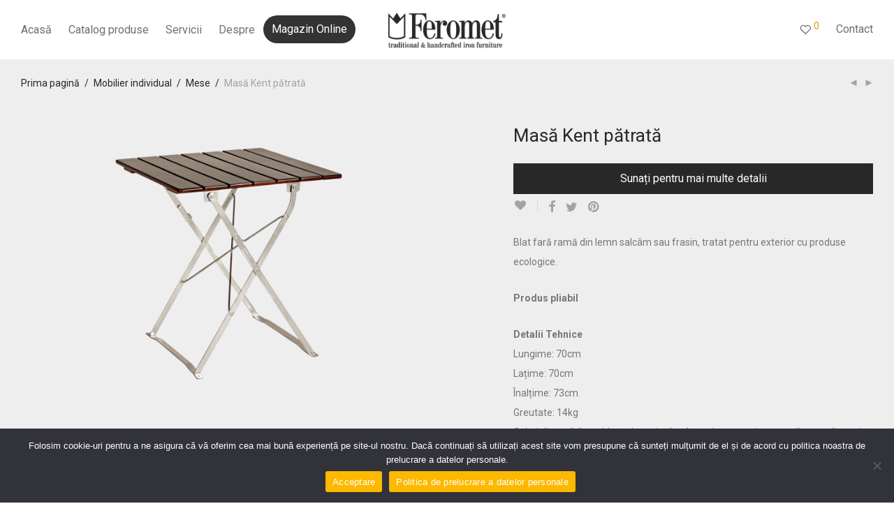

--- FILE ---
content_type: text/html; charset=UTF-8
request_url: https://www.feromet.ro/produs/masa-kent-patrata/
body_size: 22388
content:
<!DOCTYPE html>

<html lang="ro-RO" class="footer-sticky-1">
    <head>
        <meta charset="UTF-8">
        <meta name="viewport" content="width=device-width, initial-scale=1.0, maximum-scale=1.0, user-scalable=no">
        
        <link rel="profile" href="https://gmpg.org/xfn/11">
		<link rel="pingback" href="https://www.feromet.ro/xmlrpc.php">
        
		<title>Masă Kent pătrată &#8211; Feromet &#8211; Traditional and handcrafted furniture</title>
<meta name='robots' content='max-image-preview:large' />
<link rel='dns-prefetch' href='//www.googletagmanager.com' />
<link rel='dns-prefetch' href='//kit-free.fontawesome.com' />
<link rel='dns-prefetch' href='//fonts.googleapis.com' />
<link rel="alternate" type="application/rss+xml" title="Feromet - Traditional and handcrafted furniture &raquo; Flux" href="https://www.feromet.ro/feed/" />
<link rel="alternate" type="application/rss+xml" title="Feromet - Traditional and handcrafted furniture &raquo; Flux comentarii" href="https://www.feromet.ro/comments/feed/" />
<link rel="alternate" title="oEmbed (JSON)" type="application/json+oembed" href="https://www.feromet.ro/wp-json/oembed/1.0/embed?url=https%3A%2F%2Fwww.feromet.ro%2Fprodus%2Fmasa-kent-patrata%2F" />
<link rel="alternate" title="oEmbed (XML)" type="text/xml+oembed" href="https://www.feromet.ro/wp-json/oembed/1.0/embed?url=https%3A%2F%2Fwww.feromet.ro%2Fprodus%2Fmasa-kent-patrata%2F&#038;format=xml" />
<style id='wp-img-auto-sizes-contain-inline-css' type='text/css'>
img:is([sizes=auto i],[sizes^="auto," i]){contain-intrinsic-size:3000px 1500px}
/*# sourceURL=wp-img-auto-sizes-contain-inline-css */
</style>
<link rel='stylesheet' id='nm_js_composer_front-css' href='https://www.feromet.ro/wp-content/themes/savoy/assets/css/visual-composer/nm-js_composer.css?ver=2.5.5' type='text/css' media='all' />
<style id='wp-emoji-styles-inline-css' type='text/css'>

	img.wp-smiley, img.emoji {
		display: inline !important;
		border: none !important;
		box-shadow: none !important;
		height: 1em !important;
		width: 1em !important;
		margin: 0 0.07em !important;
		vertical-align: -0.1em !important;
		background: none !important;
		padding: 0 !important;
	}
/*# sourceURL=wp-emoji-styles-inline-css */
</style>
<style id='wp-block-library-inline-css' type='text/css'>
:root{--wp-block-synced-color:#7a00df;--wp-block-synced-color--rgb:122,0,223;--wp-bound-block-color:var(--wp-block-synced-color);--wp-editor-canvas-background:#ddd;--wp-admin-theme-color:#007cba;--wp-admin-theme-color--rgb:0,124,186;--wp-admin-theme-color-darker-10:#006ba1;--wp-admin-theme-color-darker-10--rgb:0,107,160.5;--wp-admin-theme-color-darker-20:#005a87;--wp-admin-theme-color-darker-20--rgb:0,90,135;--wp-admin-border-width-focus:2px}@media (min-resolution:192dpi){:root{--wp-admin-border-width-focus:1.5px}}.wp-element-button{cursor:pointer}:root .has-very-light-gray-background-color{background-color:#eee}:root .has-very-dark-gray-background-color{background-color:#313131}:root .has-very-light-gray-color{color:#eee}:root .has-very-dark-gray-color{color:#313131}:root .has-vivid-green-cyan-to-vivid-cyan-blue-gradient-background{background:linear-gradient(135deg,#00d084,#0693e3)}:root .has-purple-crush-gradient-background{background:linear-gradient(135deg,#34e2e4,#4721fb 50%,#ab1dfe)}:root .has-hazy-dawn-gradient-background{background:linear-gradient(135deg,#faaca8,#dad0ec)}:root .has-subdued-olive-gradient-background{background:linear-gradient(135deg,#fafae1,#67a671)}:root .has-atomic-cream-gradient-background{background:linear-gradient(135deg,#fdd79a,#004a59)}:root .has-nightshade-gradient-background{background:linear-gradient(135deg,#330968,#31cdcf)}:root .has-midnight-gradient-background{background:linear-gradient(135deg,#020381,#2874fc)}:root{--wp--preset--font-size--normal:16px;--wp--preset--font-size--huge:42px}.has-regular-font-size{font-size:1em}.has-larger-font-size{font-size:2.625em}.has-normal-font-size{font-size:var(--wp--preset--font-size--normal)}.has-huge-font-size{font-size:var(--wp--preset--font-size--huge)}.has-text-align-center{text-align:center}.has-text-align-left{text-align:left}.has-text-align-right{text-align:right}.has-fit-text{white-space:nowrap!important}#end-resizable-editor-section{display:none}.aligncenter{clear:both}.items-justified-left{justify-content:flex-start}.items-justified-center{justify-content:center}.items-justified-right{justify-content:flex-end}.items-justified-space-between{justify-content:space-between}.screen-reader-text{border:0;clip-path:inset(50%);height:1px;margin:-1px;overflow:hidden;padding:0;position:absolute;width:1px;word-wrap:normal!important}.screen-reader-text:focus{background-color:#ddd;clip-path:none;color:#444;display:block;font-size:1em;height:auto;left:5px;line-height:normal;padding:15px 23px 14px;text-decoration:none;top:5px;width:auto;z-index:100000}html :where(.has-border-color){border-style:solid}html :where([style*=border-top-color]){border-top-style:solid}html :where([style*=border-right-color]){border-right-style:solid}html :where([style*=border-bottom-color]){border-bottom-style:solid}html :where([style*=border-left-color]){border-left-style:solid}html :where([style*=border-width]){border-style:solid}html :where([style*=border-top-width]){border-top-style:solid}html :where([style*=border-right-width]){border-right-style:solid}html :where([style*=border-bottom-width]){border-bottom-style:solid}html :where([style*=border-left-width]){border-left-style:solid}html :where(img[class*=wp-image-]){height:auto;max-width:100%}:where(figure){margin:0 0 1em}html :where(.is-position-sticky){--wp-admin--admin-bar--position-offset:var(--wp-admin--admin-bar--height,0px)}@media screen and (max-width:600px){html :where(.is-position-sticky){--wp-admin--admin-bar--position-offset:0px}}

/*# sourceURL=wp-block-library-inline-css */
</style><link rel='stylesheet' id='wc-blocks-style-css' href='https://www.feromet.ro/wp-content/plugins/woocommerce/assets/client/blocks/wc-blocks.css?ver=wc-10.1.3' type='text/css' media='all' />
<style id='global-styles-inline-css' type='text/css'>
:root{--wp--preset--aspect-ratio--square: 1;--wp--preset--aspect-ratio--4-3: 4/3;--wp--preset--aspect-ratio--3-4: 3/4;--wp--preset--aspect-ratio--3-2: 3/2;--wp--preset--aspect-ratio--2-3: 2/3;--wp--preset--aspect-ratio--16-9: 16/9;--wp--preset--aspect-ratio--9-16: 9/16;--wp--preset--color--black: #000000;--wp--preset--color--cyan-bluish-gray: #abb8c3;--wp--preset--color--white: #ffffff;--wp--preset--color--pale-pink: #f78da7;--wp--preset--color--vivid-red: #cf2e2e;--wp--preset--color--luminous-vivid-orange: #ff6900;--wp--preset--color--luminous-vivid-amber: #fcb900;--wp--preset--color--light-green-cyan: #7bdcb5;--wp--preset--color--vivid-green-cyan: #00d084;--wp--preset--color--pale-cyan-blue: #8ed1fc;--wp--preset--color--vivid-cyan-blue: #0693e3;--wp--preset--color--vivid-purple: #9b51e0;--wp--preset--gradient--vivid-cyan-blue-to-vivid-purple: linear-gradient(135deg,rgb(6,147,227) 0%,rgb(155,81,224) 100%);--wp--preset--gradient--light-green-cyan-to-vivid-green-cyan: linear-gradient(135deg,rgb(122,220,180) 0%,rgb(0,208,130) 100%);--wp--preset--gradient--luminous-vivid-amber-to-luminous-vivid-orange: linear-gradient(135deg,rgb(252,185,0) 0%,rgb(255,105,0) 100%);--wp--preset--gradient--luminous-vivid-orange-to-vivid-red: linear-gradient(135deg,rgb(255,105,0) 0%,rgb(207,46,46) 100%);--wp--preset--gradient--very-light-gray-to-cyan-bluish-gray: linear-gradient(135deg,rgb(238,238,238) 0%,rgb(169,184,195) 100%);--wp--preset--gradient--cool-to-warm-spectrum: linear-gradient(135deg,rgb(74,234,220) 0%,rgb(151,120,209) 20%,rgb(207,42,186) 40%,rgb(238,44,130) 60%,rgb(251,105,98) 80%,rgb(254,248,76) 100%);--wp--preset--gradient--blush-light-purple: linear-gradient(135deg,rgb(255,206,236) 0%,rgb(152,150,240) 100%);--wp--preset--gradient--blush-bordeaux: linear-gradient(135deg,rgb(254,205,165) 0%,rgb(254,45,45) 50%,rgb(107,0,62) 100%);--wp--preset--gradient--luminous-dusk: linear-gradient(135deg,rgb(255,203,112) 0%,rgb(199,81,192) 50%,rgb(65,88,208) 100%);--wp--preset--gradient--pale-ocean: linear-gradient(135deg,rgb(255,245,203) 0%,rgb(182,227,212) 50%,rgb(51,167,181) 100%);--wp--preset--gradient--electric-grass: linear-gradient(135deg,rgb(202,248,128) 0%,rgb(113,206,126) 100%);--wp--preset--gradient--midnight: linear-gradient(135deg,rgb(2,3,129) 0%,rgb(40,116,252) 100%);--wp--preset--font-size--small: 13px;--wp--preset--font-size--medium: 20px;--wp--preset--font-size--large: 36px;--wp--preset--font-size--x-large: 42px;--wp--preset--spacing--20: 0.44rem;--wp--preset--spacing--30: 0.67rem;--wp--preset--spacing--40: 1rem;--wp--preset--spacing--50: 1.5rem;--wp--preset--spacing--60: 2.25rem;--wp--preset--spacing--70: 3.38rem;--wp--preset--spacing--80: 5.06rem;--wp--preset--shadow--natural: 6px 6px 9px rgba(0, 0, 0, 0.2);--wp--preset--shadow--deep: 12px 12px 50px rgba(0, 0, 0, 0.4);--wp--preset--shadow--sharp: 6px 6px 0px rgba(0, 0, 0, 0.2);--wp--preset--shadow--outlined: 6px 6px 0px -3px rgb(255, 255, 255), 6px 6px rgb(0, 0, 0);--wp--preset--shadow--crisp: 6px 6px 0px rgb(0, 0, 0);}:where(.is-layout-flex){gap: 0.5em;}:where(.is-layout-grid){gap: 0.5em;}body .is-layout-flex{display: flex;}.is-layout-flex{flex-wrap: wrap;align-items: center;}.is-layout-flex > :is(*, div){margin: 0;}body .is-layout-grid{display: grid;}.is-layout-grid > :is(*, div){margin: 0;}:where(.wp-block-columns.is-layout-flex){gap: 2em;}:where(.wp-block-columns.is-layout-grid){gap: 2em;}:where(.wp-block-post-template.is-layout-flex){gap: 1.25em;}:where(.wp-block-post-template.is-layout-grid){gap: 1.25em;}.has-black-color{color: var(--wp--preset--color--black) !important;}.has-cyan-bluish-gray-color{color: var(--wp--preset--color--cyan-bluish-gray) !important;}.has-white-color{color: var(--wp--preset--color--white) !important;}.has-pale-pink-color{color: var(--wp--preset--color--pale-pink) !important;}.has-vivid-red-color{color: var(--wp--preset--color--vivid-red) !important;}.has-luminous-vivid-orange-color{color: var(--wp--preset--color--luminous-vivid-orange) !important;}.has-luminous-vivid-amber-color{color: var(--wp--preset--color--luminous-vivid-amber) !important;}.has-light-green-cyan-color{color: var(--wp--preset--color--light-green-cyan) !important;}.has-vivid-green-cyan-color{color: var(--wp--preset--color--vivid-green-cyan) !important;}.has-pale-cyan-blue-color{color: var(--wp--preset--color--pale-cyan-blue) !important;}.has-vivid-cyan-blue-color{color: var(--wp--preset--color--vivid-cyan-blue) !important;}.has-vivid-purple-color{color: var(--wp--preset--color--vivid-purple) !important;}.has-black-background-color{background-color: var(--wp--preset--color--black) !important;}.has-cyan-bluish-gray-background-color{background-color: var(--wp--preset--color--cyan-bluish-gray) !important;}.has-white-background-color{background-color: var(--wp--preset--color--white) !important;}.has-pale-pink-background-color{background-color: var(--wp--preset--color--pale-pink) !important;}.has-vivid-red-background-color{background-color: var(--wp--preset--color--vivid-red) !important;}.has-luminous-vivid-orange-background-color{background-color: var(--wp--preset--color--luminous-vivid-orange) !important;}.has-luminous-vivid-amber-background-color{background-color: var(--wp--preset--color--luminous-vivid-amber) !important;}.has-light-green-cyan-background-color{background-color: var(--wp--preset--color--light-green-cyan) !important;}.has-vivid-green-cyan-background-color{background-color: var(--wp--preset--color--vivid-green-cyan) !important;}.has-pale-cyan-blue-background-color{background-color: var(--wp--preset--color--pale-cyan-blue) !important;}.has-vivid-cyan-blue-background-color{background-color: var(--wp--preset--color--vivid-cyan-blue) !important;}.has-vivid-purple-background-color{background-color: var(--wp--preset--color--vivid-purple) !important;}.has-black-border-color{border-color: var(--wp--preset--color--black) !important;}.has-cyan-bluish-gray-border-color{border-color: var(--wp--preset--color--cyan-bluish-gray) !important;}.has-white-border-color{border-color: var(--wp--preset--color--white) !important;}.has-pale-pink-border-color{border-color: var(--wp--preset--color--pale-pink) !important;}.has-vivid-red-border-color{border-color: var(--wp--preset--color--vivid-red) !important;}.has-luminous-vivid-orange-border-color{border-color: var(--wp--preset--color--luminous-vivid-orange) !important;}.has-luminous-vivid-amber-border-color{border-color: var(--wp--preset--color--luminous-vivid-amber) !important;}.has-light-green-cyan-border-color{border-color: var(--wp--preset--color--light-green-cyan) !important;}.has-vivid-green-cyan-border-color{border-color: var(--wp--preset--color--vivid-green-cyan) !important;}.has-pale-cyan-blue-border-color{border-color: var(--wp--preset--color--pale-cyan-blue) !important;}.has-vivid-cyan-blue-border-color{border-color: var(--wp--preset--color--vivid-cyan-blue) !important;}.has-vivid-purple-border-color{border-color: var(--wp--preset--color--vivid-purple) !important;}.has-vivid-cyan-blue-to-vivid-purple-gradient-background{background: var(--wp--preset--gradient--vivid-cyan-blue-to-vivid-purple) !important;}.has-light-green-cyan-to-vivid-green-cyan-gradient-background{background: var(--wp--preset--gradient--light-green-cyan-to-vivid-green-cyan) !important;}.has-luminous-vivid-amber-to-luminous-vivid-orange-gradient-background{background: var(--wp--preset--gradient--luminous-vivid-amber-to-luminous-vivid-orange) !important;}.has-luminous-vivid-orange-to-vivid-red-gradient-background{background: var(--wp--preset--gradient--luminous-vivid-orange-to-vivid-red) !important;}.has-very-light-gray-to-cyan-bluish-gray-gradient-background{background: var(--wp--preset--gradient--very-light-gray-to-cyan-bluish-gray) !important;}.has-cool-to-warm-spectrum-gradient-background{background: var(--wp--preset--gradient--cool-to-warm-spectrum) !important;}.has-blush-light-purple-gradient-background{background: var(--wp--preset--gradient--blush-light-purple) !important;}.has-blush-bordeaux-gradient-background{background: var(--wp--preset--gradient--blush-bordeaux) !important;}.has-luminous-dusk-gradient-background{background: var(--wp--preset--gradient--luminous-dusk) !important;}.has-pale-ocean-gradient-background{background: var(--wp--preset--gradient--pale-ocean) !important;}.has-electric-grass-gradient-background{background: var(--wp--preset--gradient--electric-grass) !important;}.has-midnight-gradient-background{background: var(--wp--preset--gradient--midnight) !important;}.has-small-font-size{font-size: var(--wp--preset--font-size--small) !important;}.has-medium-font-size{font-size: var(--wp--preset--font-size--medium) !important;}.has-large-font-size{font-size: var(--wp--preset--font-size--large) !important;}.has-x-large-font-size{font-size: var(--wp--preset--font-size--x-large) !important;}
/*# sourceURL=global-styles-inline-css */
</style>

<style id='classic-theme-styles-inline-css' type='text/css'>
/*! This file is auto-generated */
.wp-block-button__link{color:#fff;background-color:#32373c;border-radius:9999px;box-shadow:none;text-decoration:none;padding:calc(.667em + 2px) calc(1.333em + 2px);font-size:1.125em}.wp-block-file__button{background:#32373c;color:#fff;text-decoration:none}
/*# sourceURL=/wp-includes/css/classic-themes.min.css */
</style>
<link rel='stylesheet' id='cookie-notice-front-css' href='https://www.feromet.ro/wp-content/plugins/cookie-notice/css/front.min.css?ver=2.5.7' type='text/css' media='all' />
<link rel='stylesheet' id='rs-plugin-settings-css' href='https://www.feromet.ro/wp-content/plugins/revslider/public/assets/css/rs6.css?ver=6.3.5' type='text/css' media='all' />
<style id='rs-plugin-settings-inline-css' type='text/css'>
#rs-demo-id {}
/*# sourceURL=rs-plugin-settings-inline-css */
</style>
<link rel='stylesheet' id='photoswipe-css' href='https://www.feromet.ro/wp-content/plugins/woocommerce/assets/css/photoswipe/photoswipe.min.css?ver=10.1.3' type='text/css' media='all' />
<link rel='stylesheet' id='photoswipe-default-skin-css' href='https://www.feromet.ro/wp-content/plugins/woocommerce/assets/css/photoswipe/default-skin/default-skin.min.css?ver=10.1.3' type='text/css' media='all' />
<style id='woocommerce-inline-inline-css' type='text/css'>
.woocommerce form .form-row .required { visibility: visible; }
/*# sourceURL=woocommerce-inline-inline-css */
</style>
<link rel='stylesheet' id='wpsisac-pro-public-style-css' href='https://www.feromet.ro/wp-content/plugins/wp-slick-slider-and-image-carousel-pro/assets/css/wpsisac-pro-public.min.css?ver=1.5.2' type='text/css' media='all' />
<link rel='stylesheet' id='wpos-slick-style-css' href='https://www.feromet.ro/wp-content/plugins/wp-slick-slider-and-image-carousel-pro/assets/css/slick.css?ver=1.5.2' type='text/css' media='all' />
<link rel='stylesheet' id='brands-styles-css' href='https://www.feromet.ro/wp-content/plugins/woocommerce/assets/css/brands.css?ver=10.1.3' type='text/css' media='all' />
<link rel='stylesheet' id='nm-portfolio-css' href='https://www.feromet.ro/wp-content/plugins/nm-portfolio/assets/css/nm-portfolio.css?ver=1.2.7' type='text/css' media='all' />
<link rel='stylesheet' id='normalize-css' href='https://www.feromet.ro/wp-content/themes/savoy/assets/css/third-party/normalize.min.css?ver=3.0.2' type='text/css' media='all' />
<link rel='stylesheet' id='slick-slider-css' href='https://www.feromet.ro/wp-content/themes/savoy/assets/css/third-party/slick.min.css?ver=1.5.5' type='text/css' media='all' />
<link rel='stylesheet' id='slick-slider-theme-css' href='https://www.feromet.ro/wp-content/themes/savoy/assets/css/third-party/slick-theme.min.css?ver=1.5.5' type='text/css' media='all' />
<link rel='stylesheet' id='magnific-popup-css' href='https://www.feromet.ro/wp-content/themes/savoy/assets/css/third-party/magnific-popup.min.css?ver=0.9.7' type='text/css' media='all' />
<link rel='stylesheet' id='font-awesome-css' href='https://kit-free.fontawesome.com/releases/latest/css/free.min.css?ver=5.x' type='text/css' media='all' />
<link rel='stylesheet' id='nm-grid-css' href='https://www.feromet.ro/wp-content/themes/savoy/assets/css/grid.css?ver=2.5.5' type='text/css' media='all' />
<link rel='stylesheet' id='selectod-css' href='https://www.feromet.ro/wp-content/themes/savoy/assets/css/third-party/selectod.min.css?ver=3.8.1' type='text/css' media='all' />
<link rel='stylesheet' id='nm-shop-css' href='https://www.feromet.ro/wp-content/themes/savoy/assets/css/shop.css?ver=2.5.5' type='text/css' media='all' />
<link rel='stylesheet' id='nm-icons-css' href='https://www.feromet.ro/wp-content/themes/savoy/assets/css/font-icons/theme-icons/theme-icons.min.css?ver=2.5.5' type='text/css' media='all' />
<link rel='stylesheet' id='nm-core-css' href='https://www.feromet.ro/wp-content/themes/savoy/style.css?ver=2.5.5' type='text/css' media='all' />
<link rel='stylesheet' id='nm-elements-css' href='https://www.feromet.ro/wp-content/themes/savoy/assets/css/elements.css?ver=2.5.5' type='text/css' media='all' />
<link rel='stylesheet' id='redux-google-fonts-nm_theme_options-css' href='https://fonts.googleapis.com/css?family=Roboto%3A%2C400%2C700&#038;ver=1640036557' type='text/css' media='all' />
<link rel='stylesheet' id='nm-child-theme-css' href='https://www.feromet.ro/wp-content/themes/savoy-child/style.css?ver=6.9' type='text/css' media='all' />
<script type="text/javascript" src="https://www.feromet.ro/wp-includes/js/jquery/jquery.min.js?ver=3.7.1" id="jquery-core-js"></script>
<script type="text/javascript" src="https://www.feromet.ro/wp-includes/js/jquery/jquery-migrate.min.js?ver=3.4.1" id="jquery-migrate-js"></script>
<script type="text/javascript" id="cookie-notice-front-js-before">
/* <![CDATA[ */
var cnArgs = {"ajaxUrl":"https:\/\/www.feromet.ro\/wp-admin\/admin-ajax.php","nonce":"de4181c759","hideEffect":"fade","position":"bottom","onScroll":false,"onScrollOffset":100,"onClick":false,"cookieName":"cookie_notice_accepted","cookieTime":2592000,"cookieTimeRejected":2592000,"globalCookie":false,"redirection":false,"cache":false,"revokeCookies":false,"revokeCookiesOpt":"automatic"};

//# sourceURL=cookie-notice-front-js-before
/* ]]> */
</script>
<script type="text/javascript" src="https://www.feromet.ro/wp-content/plugins/cookie-notice/js/front.min.js?ver=2.5.7" id="cookie-notice-front-js"></script>
<script type="text/javascript" src="https://www.feromet.ro/wp-content/plugins/revslider/public/assets/js/rbtools.min.js?ver=6.3.5" id="tp-tools-js"></script>
<script type="text/javascript" src="https://www.feromet.ro/wp-content/plugins/revslider/public/assets/js/rs6.min.js?ver=6.3.5" id="revmin-js"></script>
<script type="text/javascript" src="https://www.feromet.ro/wp-content/plugins/woocommerce/assets/js/jquery-blockui/jquery.blockUI.min.js?ver=2.7.0-wc.10.1.3" id="jquery-blockui-js" data-wp-strategy="defer"></script>
<script type="text/javascript" id="wc-add-to-cart-js-extra">
/* <![CDATA[ */
var wc_add_to_cart_params = {"ajax_url":"/wp-admin/admin-ajax.php","wc_ajax_url":"/?wc-ajax=%%endpoint%%","i18n_view_cart":"Vezi co\u0219ul","cart_url":"https://www.feromet.ro","is_cart":"","cart_redirect_after_add":"no"};
//# sourceURL=wc-add-to-cart-js-extra
/* ]]> */
</script>
<script type="text/javascript" src="https://www.feromet.ro/wp-content/plugins/woocommerce/assets/js/frontend/add-to-cart.min.js?ver=10.1.3" id="wc-add-to-cart-js" defer="defer" data-wp-strategy="defer"></script>
<script type="text/javascript" src="https://www.feromet.ro/wp-content/plugins/woocommerce/assets/js/photoswipe/photoswipe.min.js?ver=4.1.1-wc.10.1.3" id="photoswipe-js" defer="defer" data-wp-strategy="defer"></script>
<script type="text/javascript" src="https://www.feromet.ro/wp-content/plugins/woocommerce/assets/js/photoswipe/photoswipe-ui-default.min.js?ver=4.1.1-wc.10.1.3" id="photoswipe-ui-default-js" defer="defer" data-wp-strategy="defer"></script>
<script type="text/javascript" id="wc-single-product-js-extra">
/* <![CDATA[ */
var wc_single_product_params = {"i18n_required_rating_text":"Te rog selecteaz\u0103 o evaluare","i18n_rating_options":["Una din 5 stele","2 din 5 stele","3 din 5 stele","4 din 5 stele","5 din 5 stele"],"i18n_product_gallery_trigger_text":"Vezi galeria cu imagini pe ecran \u00eentreg","review_rating_required":"yes","flexslider":{"rtl":false,"animation":"fade","smoothHeight":false,"directionNav":true,"controlNav":"thumbnails","slideshow":false,"animationSpeed":300,"animationLoop":false,"allowOneSlide":false},"zoom_enabled":"","zoom_options":[],"photoswipe_enabled":"1","photoswipe_options":{"shareEl":true,"closeOnScroll":false,"history":false,"hideAnimationDuration":0,"showAnimationDuration":0,"showHideOpacity":true,"bgOpacity":1,"loop":false,"closeOnVerticalDrag":false,"barsSize":{"top":0,"bottom":0},"tapToClose":true,"tapToToggleControls":false,"shareButtons":[{"id":"facebook","label":"Distribui\u021bi pe Facebook","url":"https://www.facebook.com/sharer/sharer.php?u={{url}}"},{"id":"twitter","label":"Tweet","url":"https://twitter.com/intent/tweet?text={{text}}&url={{url}}"},{"id":"pinterest","label":"Fixeaz\u0103-l","url":"http://www.pinterest.com/pin/create/button/?url={{url}}&media={{image_url}}&description={{text}}"},{"id":"download","label":"Desc\u0103rca\u021bi imaginea","url":"{{raw_image_url}}","download":true}]},"flexslider_enabled":"1"};
//# sourceURL=wc-single-product-js-extra
/* ]]> */
</script>
<script type="text/javascript" src="https://www.feromet.ro/wp-content/plugins/woocommerce/assets/js/frontend/single-product.min.js?ver=10.1.3" id="wc-single-product-js" defer="defer" data-wp-strategy="defer"></script>
<script type="text/javascript" src="https://www.feromet.ro/wp-content/plugins/woocommerce/assets/js/js-cookie/js.cookie.min.js?ver=2.1.4-wc.10.1.3" id="js-cookie-js" data-wp-strategy="defer"></script>

<!-- Google tag (gtag.js) snippet added by Site Kit -->
<!-- Google Analytics snippet added by Site Kit -->
<script type="text/javascript" src="https://www.googletagmanager.com/gtag/js?id=GT-PZZKDB74" id="google_gtagjs-js" async></script>
<script type="text/javascript" id="google_gtagjs-js-after">
/* <![CDATA[ */
window.dataLayer = window.dataLayer || [];function gtag(){dataLayer.push(arguments);}
gtag("set","linker",{"domains":["www.feromet.ro"]});
gtag("js", new Date());
gtag("set", "developer_id.dZTNiMT", true);
gtag("config", "GT-PZZKDB74");
 window._googlesitekit = window._googlesitekit || {}; window._googlesitekit.throttledEvents = []; window._googlesitekit.gtagEvent = (name, data) => { var key = JSON.stringify( { name, data } ); if ( !! window._googlesitekit.throttledEvents[ key ] ) { return; } window._googlesitekit.throttledEvents[ key ] = true; setTimeout( () => { delete window._googlesitekit.throttledEvents[ key ]; }, 5 ); gtag( "event", name, { ...data, event_source: "site-kit" } ); }; 
//# sourceURL=google_gtagjs-js-after
/* ]]> */
</script>
<link rel="https://api.w.org/" href="https://www.feromet.ro/wp-json/" /><link rel="alternate" title="JSON" type="application/json" href="https://www.feromet.ro/wp-json/wp/v2/product/1726" /><link rel="EditURI" type="application/rsd+xml" title="RSD" href="https://www.feromet.ro/xmlrpc.php?rsd" />
<meta name="generator" content="WordPress 6.9" />
<meta name="generator" content="WooCommerce 10.1.3" />
<link rel="canonical" href="https://www.feromet.ro/produs/masa-kent-patrata/" />
<link rel='shortlink' href='https://www.feromet.ro/?p=1726' />
<meta name="generator" content="Site Kit by Google 1.161.0" /><style>div.woocommerce-variation-add-to-cart-disabled { display: none ! important; }</style>	<noscript><style>.woocommerce-product-gallery{ opacity: 1 !important; }</style></noscript>
	<meta name="generator" content="Powered by WPBakery Page Builder - drag and drop page builder for WordPress."/>
<meta name="generator" content="Powered by Slider Revolution 6.3.5 - responsive, Mobile-Friendly Slider Plugin for WordPress with comfortable drag and drop interface." />
<link rel="icon" href="https://www.feromet.ro/wp-content/uploads/2021/10/cropped-favicon-32x32.png" sizes="32x32" />
<link rel="icon" href="https://www.feromet.ro/wp-content/uploads/2021/10/cropped-favicon-192x192.png" sizes="192x192" />
<link rel="apple-touch-icon" href="https://www.feromet.ro/wp-content/uploads/2021/10/cropped-favicon-180x180.png" />
<meta name="msapplication-TileImage" content="https://www.feromet.ro/wp-content/uploads/2021/10/cropped-favicon-270x270.png" />
<script type="text/javascript">function setREVStartSize(e){
			//window.requestAnimationFrame(function() {				 
				window.RSIW = window.RSIW===undefined ? window.innerWidth : window.RSIW;	
				window.RSIH = window.RSIH===undefined ? window.innerHeight : window.RSIH;	
				try {								
					var pw = document.getElementById(e.c).parentNode.offsetWidth,
						newh;
					pw = pw===0 || isNaN(pw) ? window.RSIW : pw;
					e.tabw = e.tabw===undefined ? 0 : parseInt(e.tabw);
					e.thumbw = e.thumbw===undefined ? 0 : parseInt(e.thumbw);
					e.tabh = e.tabh===undefined ? 0 : parseInt(e.tabh);
					e.thumbh = e.thumbh===undefined ? 0 : parseInt(e.thumbh);
					e.tabhide = e.tabhide===undefined ? 0 : parseInt(e.tabhide);
					e.thumbhide = e.thumbhide===undefined ? 0 : parseInt(e.thumbhide);
					e.mh = e.mh===undefined || e.mh=="" || e.mh==="auto" ? 0 : parseInt(e.mh,0);		
					if(e.layout==="fullscreen" || e.l==="fullscreen") 						
						newh = Math.max(e.mh,window.RSIH);					
					else{					
						e.gw = Array.isArray(e.gw) ? e.gw : [e.gw];
						for (var i in e.rl) if (e.gw[i]===undefined || e.gw[i]===0) e.gw[i] = e.gw[i-1];					
						e.gh = e.el===undefined || e.el==="" || (Array.isArray(e.el) && e.el.length==0)? e.gh : e.el;
						e.gh = Array.isArray(e.gh) ? e.gh : [e.gh];
						for (var i in e.rl) if (e.gh[i]===undefined || e.gh[i]===0) e.gh[i] = e.gh[i-1];
											
						var nl = new Array(e.rl.length),
							ix = 0,						
							sl;					
						e.tabw = e.tabhide>=pw ? 0 : e.tabw;
						e.thumbw = e.thumbhide>=pw ? 0 : e.thumbw;
						e.tabh = e.tabhide>=pw ? 0 : e.tabh;
						e.thumbh = e.thumbhide>=pw ? 0 : e.thumbh;					
						for (var i in e.rl) nl[i] = e.rl[i]<window.RSIW ? 0 : e.rl[i];
						sl = nl[0];									
						for (var i in nl) if (sl>nl[i] && nl[i]>0) { sl = nl[i]; ix=i;}															
						var m = pw>(e.gw[ix]+e.tabw+e.thumbw) ? 1 : (pw-(e.tabw+e.thumbw)) / (e.gw[ix]);					
						newh =  (e.gh[ix] * m) + (e.tabh + e.thumbh);
					}				
					if(window.rs_init_css===undefined) window.rs_init_css = document.head.appendChild(document.createElement("style"));					
					document.getElementById(e.c).height = newh+"px";
					window.rs_init_css.innerHTML += "#"+e.c+"_wrapper { height: "+newh+"px }";				
				} catch(e){
					console.log("Failure at Presize of Slider:" + e)
				}					   
			//});
		  };</script>
<style type="text/css" class="nm-custom-styles">body{font-family:Roboto,sans-serif;}.nm-menu li a{font-size:16px;font-weight:normal;}#nm-mobile-menu .menu > li > a{font-weight:normal;}#nm-mobile-menu-main-ul.menu > li > a{font-size:15px;}#nm-mobile-menu-secondary-ul.menu li a{font-size:13px;}.vc_tta.vc_tta-accordion .vc_tta-panel-title > a,.vc_tta.vc_general .vc_tta-tab > a,.nm-team-member-content h2,.nm-post-slider-content h3,.vc_pie_chart .wpb_pie_chart_heading,.wpb_content_element .wpb_tour_tabs_wrapper .wpb_tabs_nav a,.wpb_content_element .wpb_accordion_header a,.woocommerce-order-details .order_details tfoot tr:last-child th,.woocommerce-order-details .order_details tfoot tr:last-child td,#order_review .shop_table tfoot .order-total,#order_review .shop_table tfoot .order-total,.cart-collaterals .shop_table tr.order-total,.shop_table.cart .nm-product-details a,#nm-shop-sidebar-popup #nm-shop-search input,.nm-shop-categories li a,.nm-shop-filter-menu li a,.woocommerce-message,.woocommerce-info,.woocommerce-error,blockquote,.commentlist .comment .comment-text .meta strong,.nm-related-posts-content h3,.nm-blog-no-results h1,.nm-term-description,.nm-blog-categories-list li a,.nm-blog-categories-toggle li a,.nm-blog-heading h1,#nm-mobile-menu-top-ul .nm-mobile-menu-item-search input{font-size:18px;}@media all and (max-width:768px){.vc_toggle_title h3{font-size:18px;}}@media all and (max-width:400px){#nm-shop-search input{font-size:18px;}}.add_to_cart_inline .add_to_cart_button,.add_to_cart_inline .amount,.nm-product-category-text > a,.nm-testimonial-description,.nm-feature h3,.nm_btn,.vc_toggle_content,.nm-message-box,.wpb_text_column,#nm-wishlist-table ul li.title .woocommerce-loop-product__title,.nm-order-track-top p,.customer_details h3,.woocommerce-order-details .order_details tbody,.woocommerce-MyAccount-content .shop_table tr th,.woocommerce-MyAccount-navigation ul li a,.nm-MyAccount-user-info .nm-username,.nm-MyAccount-dashboard,.nm-myaccount-lost-reset-password h2,.nm-login-form-divider span,.woocommerce-thankyou-order-details li strong,.woocommerce-order-received h3,#order_review .shop_table tbody .product-name,.woocommerce-checkout .nm-coupon-popup-wrap .nm-shop-notice,.nm-checkout-login-coupon .nm-shop-notice,.shop_table.cart .nm-product-quantity-pricing .product-subtotal,.shop_table.cart .product-quantity,.shop_attributes tr th,.shop_attributes tr td,#tab-description,.woocommerce-tabs .tabs li a,.woocommerce-product-details__short-description,.nm-shop-no-products h3,.nm-infload-controls a,#nm-shop-browse-wrap .term-description,.list_nosep .nm-shop-categories .nm-shop-sub-categories li a,.nm-shop-taxonomy-text .term-description,.nm-shop-loop-details h3,.woocommerce-loop-category__title,div.wpcf7-response-output,.wpcf7 .wpcf7-form-control,.widget_search button,.widget_product_search #searchsubmit,#wp-calendar caption,.widget .nm-widget-title,.post .entry-content,.comment-form p label,.no-comments,.commentlist .pingback p,.commentlist .trackback p,.commentlist .comment .comment-text .description,.nm-search-results .nm-post-content,.post-password-form > p:first-child,.nm-post-pagination a .long-title,.nm-blog-list .nm-post-content,.nm-blog-grid .nm-post-content,.nm-blog-classic .nm-post-content,.nm-blog-pagination a,.nm-blog-categories-list.columns li a,.page-numbers li a,.page-numbers li span,#nm-widget-panel .total,#nm-widget-panel .nm-cart-panel-item-price .amount,#nm-widget-panel .quantity .qty,#nm-widget-panel .nm-cart-panel-quantity-pricing > span.quantity,#nm-widget-panel .product-quantity,.nm-cart-panel-product-title,#nm-widget-panel .product_list_widget .empty,#nm-cart-panel-loader h5,.nm-widget-panel-header,.button,input[type=submit]{font-size:16px;}@media all and (max-width:991px){#nm-shop-sidebar .widget .nm-widget-title,.nm-shop-categories li a{font-size:16px;}}@media all and (max-width:768px){.vc_tta.vc_tta-accordion .vc_tta-panel-title > a,.vc_tta.vc_tta-tabs.vc_tta-tabs-position-left .vc_tta-tab > a,.vc_tta.vc_tta-tabs.vc_tta-tabs-position-top .vc_tta-tab > a,.wpb_content_element .wpb_tour_tabs_wrapper .wpb_tabs_nav a,.wpb_content_element .wpb_accordion_header a,.nm-term-description{font-size:16px;}}@media all and (max-width:550px){.shop_table.cart .nm-product-details a,.nm-shop-notice,.nm-related-posts-content h3{font-size:16px;}}@media all and (max-width:400px){.nm-product-category-text .nm-product-category-heading,.nm-team-member-content h2,#nm-wishlist-empty h1,.cart-empty,.nm-shop-filter-menu li a,.nm-blog-categories-list li a{font-size:16px;}}.vc_progress_bar .vc_single_bar .vc_label,.woocommerce-tabs .tabs li a span,.product .summary .price del .amount,#nm-shop-sidebar-popup-reset-button,#nm-shop-sidebar-popup .nm-shop-sidebar .widget:last-child .nm-widget-title,#nm-shop-sidebar-popup .nm-shop-sidebar .widget .nm-widget-title,.nm-shop-filter-menu li a i,.woocommerce-loop-category__title .count,span.wpcf7-not-valid-tip,.widget_rss ul li .rss-date,.wp-caption-text,.comment-respond h3 #cancel-comment-reply-link,.nm-blog-categories-toggle li .count,.nm-menu-wishlist-count,.nm-menu li.nm-menu-offscreen .nm-menu-cart-count,.nm-menu-cart .count,.nm-menu .sub-menu li a,body{font-size:14px;}@media all and (max-width:768px){.wpcf7 .wpcf7-form-control{font-size:14px;}}@media all and (max-width:400px){.nm-blog-grid .nm-post-content,.header-mobile-default .nm-menu-cart.no-icon .count{font-size:14px;}}#nm-wishlist-table .nm-variations-list,.nm-MyAccount-user-info .nm-logout-button.border,#order_review .place-order noscript,#payment .payment_methods li .payment_box,#order_review .shop_table tfoot .woocommerce-remove-coupon,.cart-collaterals .shop_table tr.cart-discount td a,#nm-shop-sidebar-popup #nm-shop-search-notice,.wc-item-meta,.variation,.woocommerce-password-hint,.woocommerce-password-strength,.nm-validation-inline-notices .form-row.woocommerce-invalid-required-field:after{font-size:12px;}body{font-weight:normal;}h1, .h1-size{font-weight:normal;}h2, .h2-size{font-weight:normal;}h3, .h3-size{font-weight:normal;}h4, .h4-size,h5, .h5-size,h6, .h6-size{font-weight:normal;}body{color:#777777;}.nm-portfolio-single-back a span {background:#777777;}.mfp-close,.wpb_content_element .wpb_tour_tabs_wrapper .wpb_tabs_nav li.ui-tabs-active a,.vc_pie_chart .vc_pie_chart_value,.vc_progress_bar .vc_single_bar .vc_label .vc_label_units,.nm-testimonial-description,.form-row label,.woocommerce-form__label,#nm-shop-search-close:hover,.products .price .amount,.nm-shop-loop-actions > a,.nm-shop-loop-actions > a:active,.nm-shop-loop-actions > a:focus,.nm-infload-controls a,.woocommerce-breadcrumb a, .woocommerce-breadcrumb span,.variations,.woocommerce-grouped-product-list-item__label a,.woocommerce-grouped-product-list-item__price ins .amount,.woocommerce-grouped-product-list-item__price > .amount,.nm-quantity-wrap .quantity .nm-qty-minus,.nm-quantity-wrap .quantity .nm-qty-plus,.product .summary .single_variation_wrap .nm-quantity-wrap label:not(.nm-qty-label-abbrev),.woocommerce-tabs .tabs li.active a,.shop_attributes th,.product_meta,.shop_table.cart .nm-product-details a,.shop_table.cart .product-quantity,.shop_table.cart .nm-product-quantity-pricing .product-subtotal,.shop_table.cart .product-remove a,.cart-collaterals,.nm-cart-empty,#order_review .shop_table,#payment .payment_methods li label,.woocommerce-thankyou-order-details li strong,.wc-bacs-bank-details li strong,.nm-MyAccount-user-info .nm-username strong,.woocommerce-MyAccount-navigation ul li a:hover,.woocommerce-MyAccount-navigation ul li.is-active a,.woocommerce-table--order-details,#nm-wishlist-empty .note i,a.dark,a:hover,.nm-blog-heading h1 strong,.nm-post-header .nm-post-meta a,.nm-post-pagination a,.commentlist > li .comment-text .meta strong,.commentlist > li .comment-text .meta strong a,.comment-form p label,.entry-content strong,blockquote,blockquote p,.widget_search button,.widget_product_search #searchsubmit,.widget_recent_comments ul li .comment-author-link,.widget_recent_comments ul li:before{color:#282828;}@media all and (max-width: 991px){.nm-shop-menu .nm-shop-filter-menu li a:hover,.nm-shop-menu .nm-shop-filter-menu li.active a,#nm-shop-sidebar .widget.show .nm-widget-title,#nm-shop-sidebar .widget .nm-widget-title:hover{color:#282828;}}.nm-portfolio-single-back a:hover span{background:#282828;}.wpb_content_element .wpb_tour_tabs_wrapper .wpb_tabs_nav a,.wpb_content_element .wpb_accordion_header a,#nm-shop-search-close,.woocommerce-breadcrumb,.nm-single-product-menu a,.star-rating:before,.woocommerce-tabs .tabs li a,.product_meta span.sku,.product_meta a,.nm-product-wishlist-button-wrap a,.nm-product-share a,.nm-wishlist-share ul li a:not(:hover),.nm-post-meta,.nm-post-share a,.nm-post-pagination a .short-title,.commentlist > li .comment-text .meta time{color:#a3a3a3;}.vc_toggle_title i,#nm-wishlist-empty p.icon i,h1{color:#282828;}h2{color:#282828;}h3{color:#282828;}h4, h5, h6{color:#282828;}a,a.dark:hover,a.gray:hover,a.invert-color:hover,.nm-highlight-text,.nm-highlight-text h1,.nm-highlight-text h2,.nm-highlight-text h3,.nm-highlight-text h4,.nm-highlight-text h5,.nm-highlight-text h6,.nm-highlight-text p,.nm-menu-wishlist-count,.nm-menu-cart a .count,.nm-menu li.nm-menu-offscreen .nm-menu-cart-count,.page-numbers li span.current,.page-numbers li a:hover,.nm-blog .sticky .nm-post-thumbnail:before,.nm-blog .category-sticky .nm-post-thumbnail:before,.nm-blog-categories-list li a:hover,.nm-blog-categories ul li.current-cat a,.widget ul li.active,.widget ul li a:hover,.widget ul li a:focus,.widget ul li a.active,#wp-calendar tbody td a,.nm-banner-link.type-txt:hover,.nm-banner.text-color-light .nm-banner-link.type-txt:hover,.nm-portfolio-categories li.current a,.add_to_cart_inline ins,.nm-product-categories.layout-separated .product-category:hover .nm-product-category-text > a,.woocommerce-breadcrumb a:hover,.products .price ins .amount,.products .price ins,.no-touch .nm-shop-loop-actions > a:hover,.nm-shop-menu ul li a:hover,.nm-shop-menu ul li.current-cat > a,.nm-shop-menu ul li.active a,.nm-shop-heading span,.nm-single-product-menu a:hover,.woocommerce-product-gallery__trigger:hover,.woocommerce-product-gallery .flex-direction-nav a:hover,.product-summary .price .amount,.product-summary .price ins,.product .summary .price .amount,.nm-product-wishlist-button-wrap a.added:active,.nm-product-wishlist-button-wrap a.added:focus,.nm-product-wishlist-button-wrap a.added:hover,.nm-product-wishlist-button-wrap a.added,.woocommerce-tabs .tabs li a span,#review_form .comment-form-rating .stars:hover a,#review_form .comment-form-rating .stars.has-active a,.product_meta a:hover,.star-rating span:before,.nm-order-view .commentlist li .comment-text .meta,.nm_widget_price_filter ul li.current,.post-type-archive-product .widget_product_categories .product-categories > li:first-child > a,.widget_product_categories ul li.current-cat > a,.widget_layered_nav ul li.chosen a,.widget_layered_nav_filters ul li.chosen a,.product_list_widget li ins .amount,.woocommerce.widget_rating_filter .wc-layered-nav-rating.chosen > a,.nm-wishlist-button.added:active,.nm-wishlist-button.added:focus,.nm-wishlist-button.added:hover,.nm-wishlist-button.added,.slick-prev:not(.slick-disabled):hover,.slick-next:not(.slick-disabled):hover,.flickity-button:hover,.pswp__button:hover,.nm-portfolio-categories li a:hover{color:#dc9814;}.nm-blog-categories ul li.current-cat a,.nm-portfolio-categories li.current a,.woocommerce-product-gallery.pagination-enabled .flex-control-thumbs li img.flex-active,.widget_layered_nav ul li.chosen a,.widget_layered_nav_filters ul li.chosen a,.slick-dots li.slick-active button,.flickity-page-dots .dot.is-selected{border-color:#dc9814;}.blockUI.blockOverlay:after,.nm-loader:after,.nm-image-overlay:before,.nm-image-overlay:after,.gallery-icon:before,.gallery-icon:after,.widget_tag_cloud a:hover,.widget_product_tag_cloud a:hover{background:#dc9814;}@media all and (max-width:400px){.woocommerce-product-gallery.pagination-enabled .flex-control-thumbs li img.flex-active,.slick-dots li.slick-active button,.flickity-page-dots .dot.is-selected{background:#dc9814;}}.header-border-1 .nm-header,.nm-blog-list .nm-post-divider,#nm-blog-pagination.infinite-load,.nm-post-pagination,.no-post-comments .nm-related-posts,.nm-footer-widgets.has-border,#nm-shop-browse-wrap.nm-shop-description-borders .term-description,.nm-shop-sidebar-default #nm-shop-sidebar .widget,.nm-infload-controls a,.woocommerce-tabs,.upsells,.related,.shop_table.cart tr td,#order_review .shop_table tbody tr th,#order_review .shop_table tbody tr td,#payment .payment_methods,#payment .payment_methods li,.woocommerce-MyAccount-orders tr td,.woocommerce-MyAccount-orders tr:last-child td,.woocommerce-table--order-details tbody tr td,.woocommerce-table--order-details tbody tr:first-child td,.woocommerce-table--order-details tfoot tr:last-child td,.woocommerce-table--order-details tfoot tr:last-child th,#nm-wishlist-table > ul > li,#nm-wishlist-table > ul:first-child > li,.wpb_accordion .wpb_accordion_section,.nm-portfolio-single-footer{border-color:#eeeeee;}.nm-blog-classic .nm-post-divider,.nm-search-results .nm-post-divider{background:#eeeeee;}.nm-blog-categories-list li span,.nm-shop-menu ul li > span,.nm-portfolio-categories li span{color: #cccccc;}.nm-post-meta:before,.nm-testimonial-author span:before{background:#cccccc;}.button,input[type=submit],.widget_tag_cloud a, .widget_product_tag_cloud a,.add_to_cart_inline .add_to_cart_button,#nm-shop-sidebar-popup-button,#order_review .shop_table tbody .product-name .product-quantity{color:#ffffff;background-color:#282828;}.button:hover,input[type=submit]:hover{color:#ffffff;}#nm-blog-pagination a,.button.border{border-color:#aaaaaa;}#nm-blog-pagination a,#nm-blog-pagination a:hover,.button.border,.button.border:hover{color:#282828;}#nm-blog-pagination a:not([disabled]):hover,.button.border:not([disabled]):hover{color:#282828;border-color:#282828;}.product-summary .quantity .nm-qty-minus,.product-summary .quantity .nm-qty-plus{color:#282828;}.nm-page-wrap{background-color:#ffffff;}.nm-header-search{background:#ffffff;}.woocommerce-cart .blockOverlay,.woocommerce-checkout .blockOverlay {background-color:#ffffff !important;}.nm-top-bar{background:#282828;}.nm-top-bar .nm-top-bar-text,.nm-top-bar .nm-top-bar-text a,.nm-top-bar .nm-menu > li > a,.nm-top-bar .nm-menu > li > a:hover,.nm-top-bar-social li i{color:#eeeeee;}.nm-header-placeholder{height:84px;}.nm-header{line-height:50px;padding-top:17px;padding-bottom:17px;background:#ffffff;}.home .nm-header{background:#ffffff;}.mobile-menu-open .nm-header{background:#ffffff !important;}.header-on-scroll .nm-header,.home.header-transparency.header-on-scroll .nm-header{background:#ffffff;}.header-on-scroll .nm-header:not(.static-on-scroll){padding-top:10px;padding-bottom:10px;}.nm-header.stacked .nm-header-logo,.nm-header.stacked-centered .nm-header-logo{padding-bottom:0px;}.nm-header-logo img{height:50px;}@media all and (max-width:991px){.nm-header-placeholder{height:70px;}.nm-header{line-height:50px;padding-top:10px;padding-bottom:10px;}.nm-header.stacked .nm-header-logo,.nm-header.stacked-centered .nm-header-logo{padding-bottom:0px;}.nm-header-logo img{height:40px;}}@media all and (max-width:400px){.nm-header-placeholder{height:70px;}.nm-header{line-height:50px;}.nm-header-logo img{height:30px;}}.nm-menu li a{color:#707070;}.nm-menu li a:hover{color:#282828;}.header-transparency-light:not(.header-on-scroll):not(.mobile-menu-open) #nm-main-menu-ul > li > a,.header-transparency-light:not(.header-on-scroll):not(.mobile-menu-open) #nm-right-menu-ul > li > a{color:#ffffff;}.header-transparency-dark:not(.header-on-scroll):not(.mobile-menu-open) #nm-main-menu-ul > li > a,.header-transparency-dark:not(.header-on-scroll):not(.mobile-menu-open) #nm-right-menu-ul > li > a{color:#282828;}.header-transparency-light:not(.header-on-scroll):not(.mobile-menu-open) #nm-main-menu-ul > li > a:hover,.header-transparency-light:not(.header-on-scroll):not(.mobile-menu-open) #nm-right-menu-ul > li > a:hover{color:#dcdcdc;}.header-transparency-dark:not(.header-on-scroll):not(.mobile-menu-open) #nm-main-menu-ul > li > a:hover,.header-transparency-dark:not(.header-on-scroll):not(.mobile-menu-open) #nm-right-menu-ul > li > a:hover{color:#707070;}.no-touch .header-transparency-light:not(.header-on-scroll):not(.mobile-menu-open) .nm-header:hover{background-color:transparent;}.no-touch .header-transparency-dark:not(.header-on-scroll):not(.mobile-menu-open) .nm-header:hover{background-color:transparent;}.nm-menu .sub-menu{background:#282828;}.nm-menu .sub-menu li a{color:#a0a0a0;}.nm-menu .megamenu > .sub-menu > ul > li:not(.nm-menu-item-has-image) > a,.nm-menu .sub-menu li a .label,.nm-menu .sub-menu li a:hover{color:#eeeeee;}.nm-menu .megamenu.full > .sub-menu{padding-top:28px;padding-bottom:15px;background:#ffffff;}.nm-menu .megamenu.full > .sub-menu > ul{max-width:1080px;}.nm-menu .megamenu.full .sub-menu li a{color:#777777;}.nm-menu .megamenu.full > .sub-menu > ul > li:not(.nm-menu-item-has-image) > a,.nm-menu .megamenu.full .sub-menu li a:hover{color:#282828;}.nm-menu .megamenu > .sub-menu > ul > li.nm-menu-item-has-image{border-right-color:#eeeeee;}.nm-menu-icon span{background:#707070;}.header-transparency-light:not(.header-on-scroll):not(.mobile-menu-open) .nm-menu-icon span{background:#ffffff;}.header-transparency-dark:not(.header-on-scroll):not(.mobile-menu-open) .nm-menu-icon span{background:#282828;}#nm-mobile-menu{ background:#ffffff;}#nm-mobile-menu .menu li{border-bottom-color:#eeeeee;}#nm-mobile-menu .menu a,#nm-mobile-menu .menu li .nm-menu-toggle,#nm-mobile-menu-top-ul .nm-mobile-menu-item-search input,#nm-mobile-menu-top-ul .nm-mobile-menu-item-search span,.nm-mobile-menu-social-ul li a{color:#555555;}.no-touch #nm-mobile-menu .menu a:hover,#nm-mobile-menu .menu li.active > a,#nm-mobile-menu .menu > li.active > .nm-menu-toggle:before,#nm-mobile-menu .menu a .label,.nm-mobile-menu-social-ul li a:hover{color:#282828;}#nm-mobile-menu .sub-menu{border-top-color:#eeeeee;}.nm-footer-widgets{padding-top:55px;padding-bottom:15px;background-color:#ffffff;}.nm-footer-widgets,.nm-footer-widgets .widget ul li a,.nm-footer-widgets a{color:#777777;}.nm-footer-widgets .widget .nm-widget-title{color:#282828;}.nm-footer-widgets .widget ul li a:hover,.nm-footer-widgets a:hover{color:#dc9814;}.nm-footer-widgets .widget_tag_cloud a:hover,.nm-footer-widgets .widget_product_tag_cloud a:hover{background:#dc9814;}@media all and (max-width:991px){.nm-footer-widgets{padding-top:55px;padding-bottom:15px;}}.nm-footer-bar{color:#aaaaaa;}.nm-footer-bar-inner{padding-top:30px;padding-bottom:30px;background-color:#282828;}.nm-footer-bar a{color:#aaaaaa;}.nm-footer-bar a:hover,.nm-footer-bar-social li i{color:#eeeeee;}.nm-footer-bar .menu > li{border-bottom-color:#3a3a3a;}@media all and (max-width:991px){.nm-footer-bar-inner{padding-top:30px;padding-bottom:30px;}}.nm-comments{background:#f7f7f7;}.nm-comments .commentlist > li,.nm-comments .commentlist .pingback,.nm-comments .commentlist .trackback{border-color:#e7e7e7;}#nm-shop-products-overlay,#nm-shop{background-color:#ffffff;}#nm-shop-taxonomy-header.has-image{height:370px;}.nm-shop-taxonomy-text-col{max-width:none;}.nm-shop-taxonomy-text h1{color:#282828;}.nm-shop-taxonomy-text .term-description{color:#777777;}@media all and (max-width:991px){#nm-shop-taxonomy-header.has-image{height:370px;}}@media all and (max-width:768px){#nm-shop-taxonomy-header.has-image{height:210px;}} .nm-shop-widget-scroll{height:145px;}.onsale{color:#282828;background:#ffffff;}.products li.outofstock .nm-shop-loop-thumbnail > a:after{color:#282828;background:#ffffff;}.nm-shop-loop-thumbnail{background:#eeeeee;}.has-bg-color .nm-single-product-bg{background:#eeeeee;}.nm-featured-video-icon{color:#282828;background:#ffffff;}@media all and (max-width:1080px){.woocommerce-product-gallery__wrapper{max-width:500px;}.has-bg-color .woocommerce-product-gallery {background:#eeeeee;}}@media all and (max-width:1080px){.woocommerce-product-gallery.pagination-enabled .flex-control-thumbs{background-color:#ffffff;}}.nm-variation-control.nm-variation-control-color li i{width:19px;height:19px;}.nm-variation-control.nm-variation-control-image li .nm-pa-image-thumbnail-wrap{width:19px;height:19px;}</style>
<style type="text/css" class="nm-translation-styles">.products li.outofstock .nm-shop-loop-thumbnail > a:after{content:"Stoc epuizat";}.nm-validation-inline-notices .form-row.woocommerce-invalid-required-field:after{content:"Câmp necesar.";}</style>
		<style type="text/css" id="wp-custom-css">
			.nm-banner-slider .nm-banner-text-inner.nm-animated {
    opacity: 0;
    background-color: rgba(255,255,255,0.75);
    padding: 10px;
	border-radius:4px;
}

.nm-shop-sub-categories {display:none !important;}

.nm-product-category-text {
    position: absolute; 
	top:unset;
    left: 0;
    padding-top: 0px;
	padding-bottom: 0px;
    padding-left: 0%;
    background: rgba(0,0,0,0.45) !important;
    border-radius: 2px;
    width: 100%;
    text-align: center;
	bottom: 0 !important;
	color:white !important;
}

.nm-product-category-text .nm-product-category-heading a {color:white !important;}
.product-category img {
	border: 1px solid #eee;
}

.term-description {
	text-align:center;
}
.term-description a {
	color: #ffffff;     background-color: #282828;font-family: inherit; padding: 14px; height:30px;
}
#nm-shop-browse-wrap .term-description {
    font-size: 16px;
    line-height: 3.8;
}

.ferometcontainer
h1 {
	text-transform:uppercase;
	font-weight:300;
	font-size:2.5em;
}
.ferometcontainer
h3 { 
	font-weight:300;
	font-size:1.2em; 
}
.ferometcontainer
h3 a { 
	font-weight:300;
	font-size:1.2em; 
} 
.home header {opacity:0.6}
.home header:hover {opacity:1}
.header-on-scroll header {opacity:1;}

.nm-shop-loop-thumbnail .nm-shop-hover-image {background-color:white;}
#nm-shop-sidebar-popup-button {display:none;}

.sliderGalerie h2 {display:none !important;}
.evidentiat {
	background-color:#333;
	border-radius:50px !important;
	padding:0px !important; 
	margin-top:3px;
}
.evidentiat a { 
	color: #ffffff !important;
	padding:12px !important;
}		</style>
		<noscript><style> .wpb_animate_when_almost_visible { opacity: 1; }</style></noscript>    </head>
    
	<body data-rsssl=1 class="wp-singular product-template-default single single-product postid-1726 wp-theme-savoy wp-child-theme-savoy-child theme-savoy cookies-not-set woocommerce woocommerce-page woocommerce-no-js nm-wpb-default nm-page-load-transition-0 nm-preload header-fixed header-mobile-alt header-border-1 widget-panel-dark nm-catalog-mode wpb-js-composer js-comp-ver-6.9.0 vc_responsive">
                
        <div class="nm-page-overflow">
            <div class="nm-page-wrap">
                                            
                <div class="nm-page-wrap-inner">
                    <div id="nm-header-placeholder" class="nm-header-placeholder"></div>

<header id="nm-header" class="nm-header centered resize-on-scroll clear">
        <div class="nm-header-inner">
        <div class="nm-row">
        
    <div class="nm-header-logo">
    <a href="https://www.feromet.ro/">
        <img src="https://www.feromet.ro/wp-content/uploads/2021/10/logo_BW.png" class="nm-logo" alt="Feromet &#8211; Traditional and handcrafted furniture">
            </a>
</div>
    <div class="nm-main-menu-wrap col-xs-6">
        <nav class="nm-main-menu">
            <ul id="nm-main-menu-ul" class="nm-menu">
                <li class="nm-menu-offscreen menu-item-default">
                    <span class="nm-menu-cart-count count nm-count-zero">0</span>                    <a href="#" id="nm-mobile-menu-button" class="clicked"><div class="nm-menu-icon"><span class="line-1"></span><span class="line-2"></span><span class="line-3"></span></div></a>
                </li>
                <li id="menu-item-1416" class="menu-item menu-item-type-post_type menu-item-object-page menu-item-home menu-item-1416"><a href="https://www.feromet.ro/">Acasă</a></li>
<li id="menu-item-1577" class="megamenu full col-6 mobile-thumbnail-menu menu-item menu-item-type-custom menu-item-object-custom menu-item-has-children menu-item-1577"><a href="/catalog-produse/">Catalog produse</a>
<div class='sub-menu'><div class='nm-sub-menu-bridge'></div><ul class='nm-sub-menu-ul'>
	<li id="menu-item-1319" class="menu-item menu-item-type-taxonomy menu-item-object-product_cat current-product-ancestor nm-menu-item-has-image menu-item-1319"><a href="https://www.feromet.ro/categorie/mobilier-terase-si-gradini/"><img src="https://www.feromet.ro/wp-content/uploads/2021/10/terase-gradini.jpg" alt="" width="1853" height="1240" class="nm-menu-item-image" /><span class="nm-menu-item-image-title">Mobilier terase și grădini</span></a></li>
	<li id="menu-item-1318" class="menu-item menu-item-type-taxonomy menu-item-object-product_cat nm-menu-item-has-image menu-item-1318"><a href="https://www.feromet.ro/categorie/accesorii-si-decoratiuni-pentru-gradini/"><img src="https://www.feromet.ro/wp-content/uploads/2021/10/accesorii-gradina.jpg" alt="" width="1296" height="1296" class="nm-menu-item-image" /><span class="nm-menu-item-image-title">Accesorii și decorațiuni grădini</span></a></li>
	<li id="menu-item-1320" class="menu-item menu-item-type-taxonomy menu-item-object-product_cat nm-menu-item-has-image menu-item-1320"><a href="https://www.feromet.ro/categorie/seturi-berarie/"><img src="https://www.feromet.ro/wp-content/uploads/2021/10/berarie.jpg" alt="" width="1296" height="1296" class="nm-menu-item-image" /><span class="nm-menu-item-image-title">Seturi berărie</span></a></li>
	<li id="menu-item-1335" class="menu-item menu-item-type-taxonomy menu-item-object-product_cat nm-menu-item-has-image menu-item-1335"><a href="https://www.feromet.ro/categorie/mobilier-stadal/"><img src="https://www.feromet.ro/wp-content/uploads/2021/10/setparc.jpg" alt="" width="1853" height="1240" class="nm-menu-item-image" /><span class="nm-menu-item-image-title">Mobilier stradal</span></a></li>
	<li id="menu-item-1578" class="menu-item menu-item-type-taxonomy menu-item-object-product_cat current-product-ancestor nm-menu-item-has-image menu-item-1578"><a href="https://www.feromet.ro/categorie/mobilier-individual/"><img src="https://www.feromet.ro/wp-content/uploads/2021/10/individual.png" alt="" width="2033" height="1355" class="nm-menu-item-image" /><span class="nm-menu-item-image-title">Mobilier individual</span></a></li>
	<li id="menu-item-1324" class="menu-item menu-item-type-custom menu-item-object-custom nm-menu-item-has-image menu-item-1324"><a href="/catalog-produse"><img src="https://www.feromet.ro/wp-content/uploads/2021/10/alb.png" alt="" width="600" height="600" class="nm-menu-item-image" /><span class="nm-menu-item-image-title">Toate →</span></a></li>
</ul></div>
</li>
<li id="menu-item-1443" class="megamenu full col-6 mobile-thumbnail-menu menu-item menu-item-type-custom menu-item-object-custom menu-item-has-children menu-item-1443"><a href="#">Servicii</a>
<div class='sub-menu'><div class='nm-sub-menu-bridge'></div><ul class='nm-sub-menu-ul'>
	<li id="menu-item-2064" class="menu-item menu-item-type-post_type menu-item-object-page nm-menu-item-has-image menu-item-2064"><a href="https://www.feromet.ro/servicii-sablare/"><img src="https://www.feromet.ro/wp-content/uploads/2022/06/sablare.jpg" alt="" width="815" height="815" class="nm-menu-item-image" /><span class="nm-menu-item-image-title">Sablare</span></a></li>
	<li id="menu-item-2060" class="menu-item menu-item-type-post_type menu-item-object-page nm-menu-item-has-image menu-item-2060"><a href="https://www.feromet.ro/zincare-termica/"><img src="https://www.feromet.ro/wp-content/uploads/2022/06/zincaretermica.jpg" alt="" width="815" height="815" class="nm-menu-item-image" /><span class="nm-menu-item-image-title">Zincare Termică</span></a></li>
	<li id="menu-item-2061" class="menu-item menu-item-type-post_type menu-item-object-page nm-menu-item-has-image menu-item-2061"><a href="https://www.feromet.ro/zincare-electrochimica/"><img src="https://www.feromet.ro/wp-content/uploads/2022/06/zincareelectrochimica.jpg" alt="" width="815" height="815" class="nm-menu-item-image" /><span class="nm-menu-item-image-title">Zincare Electrochimică</span></a></li>
	<li id="menu-item-2062" class="menu-item menu-item-type-post_type menu-item-object-page nm-menu-item-has-image menu-item-2062"><a href="https://www.feromet.ro/vopsirea-suprafetelor-din-fier-forjat/"><img src="https://www.feromet.ro/wp-content/uploads/2022/06/vopsirefierf.jpg" alt="" width="815" height="815" class="nm-menu-item-image" /><span class="nm-menu-item-image-title">Vopsirea suprafeţelor din fier forjat</span></a></li>
	<li id="menu-item-2063" class="menu-item menu-item-type-post_type menu-item-object-page nm-menu-item-has-image menu-item-2063"><a href="https://www.feromet.ro/vopsire-in-camp-electrostatic/"><img src="https://www.feromet.ro/wp-content/uploads/2022/06/vopsireelecs.jpg" alt="" width="815" height="815" class="nm-menu-item-image" /><span class="nm-menu-item-image-title">Vopsire în câmp electrostatic</span></a></li>
</ul></div>
</li>
<li id="menu-item-1165" class="menu-item menu-item-type-post_type menu-item-object-page menu-item-1165"><a href="https://www.feromet.ro/despre/">Despre</a></li>
<li id="menu-item-2152" class="evidentiat menu-item menu-item-type-custom menu-item-object-custom menu-item-2152"><a href="https://ferometstore.ro">Magazin Online</a></li>
            </ul>
        </nav>

            </div>

    <div class="nm-right-menu-wrap col-xs-6">
        <nav class="nm-right-menu">
            <ul id="nm-right-menu-ul" class="nm-menu">
                


<li class="nm-menu-wishlist menu-item-default"><a href="https://www.feromet.ro/produse-favorite/"><i class="nm-font nm-font-heart-outline"></i> <span class="nm-menu-wishlist-count">0</span></a></li>                <li class="menu-item-default"><a href="https://www.feromet.ro/contact">Contact</a></li>
            </ul>
        </nav>
    </div>

    </div>    </div>
</header>


	
		
			<div class="woocommerce-notices-wrapper"></div>
<div id="product-1726" class="nm-single-product layout-default-thumbs-h gallery-col-6 summary-col-6 thumbnails-horizontal has-bg-color meta-layout-default tabs-layout-default product type-product post-1726 status-publish first instock product_cat-kent product_cat-mese has-post-thumbnail shipping-taxable product-type-simple">
    <div class="nm-single-product-bg clear">
    
        
<div class="nm-single-product-top">
    <div class="nm-row">
        <div class="col-xs-9">
            <nav id="nm-breadcrumb" class="woocommerce-breadcrumb" itemprop="breadcrumb"><a href="https://www.feromet.ro">Prima pagină</a><span class="delimiter">/</span><a href="https://www.feromet.ro/categorie/mobilier-individual/">Mobilier individual</a><span class="delimiter">/</span><a href="https://www.feromet.ro/categorie/mobilier-individual/mese/">Mese</a><span class="delimiter">/</span>Masă Kent pătrată</nav>        </div>

        <div class="col-xs-3">
            <div class="nm-single-product-menu">
                <a href="https://www.feromet.ro/produs/masa-kent-rotunda-cu-rama/" rel="next"><i class="nm-font nm-font-media-play flip"></i></a><a href="https://www.feromet.ro/produs/masa-kent-70cmx60cm/" rel="prev"><i class="nm-font nm-font-media-play"></i></a>            </div>
        </div>
    </div>
</div>
        
        <div id="nm-shop-notices-wrap"></div>
        <div class="nm-single-product-showcase">
            <div class="nm-single-product-summary-row nm-row">
                <div class="nm-single-product-summary-col col-xs-12">
                    <div class="woocommerce-product-gallery woocommerce-product-gallery--with-images woocommerce-product-gallery--columns-4 images lightbox-enabled" data-columns="4" style="opacity: 0; transition: opacity .25s ease-in-out;">
	    
    <figure class="woocommerce-product-gallery__wrapper">
		<div data-thumb="https://www.feromet.ro/wp-content/uploads/2021/12/MA725-Masa-KENT-70x70cm-masa-fara-rama-100x100.png" data-thumb-alt="Masă Kent pătrată" data-thumb-srcset="https://www.feromet.ro/wp-content/uploads/2021/12/MA725-Masa-KENT-70x70cm-masa-fara-rama-100x100.png 100w, https://www.feromet.ro/wp-content/uploads/2021/12/MA725-Masa-KENT-70x70cm-masa-fara-rama-150x150.png 150w"  data-thumb-sizes="(max-width: 100px) 100vw, 100px" class="woocommerce-product-gallery__image"><a href="https://www.feromet.ro/wp-content/uploads/2021/12/MA725-Masa-KENT-70x70cm-masa-fara-rama.png"><img width="680" height="453" src="https://www.feromet.ro/wp-content/uploads/2021/12/MA725-Masa-KENT-70x70cm-masa-fara-rama-680x453.png" class="wp-post-image" alt="Masă Kent pătrată" data-caption="" data-src="https://www.feromet.ro/wp-content/uploads/2021/12/MA725-Masa-KENT-70x70cm-masa-fara-rama.png" data-large_image="https://www.feromet.ro/wp-content/uploads/2021/12/MA725-Masa-KENT-70x70cm-masa-fara-rama.png" data-large_image_width="2033" data-large_image_height="1355" decoding="async" fetchpriority="high" srcset="https://www.feromet.ro/wp-content/uploads/2021/12/MA725-Masa-KENT-70x70cm-masa-fara-rama-680x453.png 680w, https://www.feromet.ro/wp-content/uploads/2021/12/MA725-Masa-KENT-70x70cm-masa-fara-rama-300x200.png 300w, https://www.feromet.ro/wp-content/uploads/2021/12/MA725-Masa-KENT-70x70cm-masa-fara-rama-1024x682.png 1024w, https://www.feromet.ro/wp-content/uploads/2021/12/MA725-Masa-KENT-70x70cm-masa-fara-rama-768x512.png 768w, https://www.feromet.ro/wp-content/uploads/2021/12/MA725-Masa-KENT-70x70cm-masa-fara-rama-1536x1024.png 1536w, https://www.feromet.ro/wp-content/uploads/2021/12/MA725-Masa-KENT-70x70cm-masa-fara-rama-350x233.png 350w, https://www.feromet.ro/wp-content/uploads/2021/12/MA725-Masa-KENT-70x70cm-masa-fara-rama.png 2033w" sizes="(max-width: 680px) 100vw, 680px" title="Masă Kent pătrată Kent Feromet - Traditional and handcrafted furniture" /></a></div>	</figure>
    
    </div>

                    <div class="summary entry-summary">
                                                <div class="nm-product-summary-inner-col nm-product-summary-inner-col-1"><h1 class="product_title entry-title">	
    Masă Kent pătrată</h1>
<p class="price">
        
    </p>
<p><a class="button" href="tel:+40761784833">Sunați pentru mai multe detalii</a></p></div><div class="nm-product-summary-inner-col nm-product-summary-inner-col-2">
<div class="nm-product-share-wrap has-share-buttons">
	    <div class="nm-product-wishlist-button-wrap">
		<a href="#" id="nm-wishlist-item-1726-button" class="nm-wishlist-button nm-wishlist-item-1726-button" data-product-id="1726" title="Add to Wishlist"><i class="nm-font nm-font-heart-o"></i></a>    </div>
        
        <div class="nm-product-share">
        <a href="//www.facebook.com/sharer.php?u=https://www.feromet.ro/produs/masa-kent-patrata/" target="_blank" title="Distribuiți pe Facebook"><i class="nm-font nm-font-facebook"></i></a><a href="//twitter.com/share?url=https://www.feromet.ro/produs/masa-kent-patrata/" target="_blank" title="Distribuiți pe Twitter"><i class="nm-font nm-font-twitter"></i></a><a href="//pinterest.com/pin/create/button/?url=https://www.feromet.ro/produs/masa-kent-patrata/&amp;media=https://www.feromet.ro/wp-content/uploads/2021/12/MA725-Masa-KENT-70x70cm-masa-fara-rama.png&amp;description=Mas%C4%83+Kent+p%C4%83trat%C4%83" target="_blank" title="Pin pe Pinterest"><i class="nm-font nm-font-pinterest"></i></a>    </div>
    </div>

</div>                                                
                        <p>
                        <p>Blat fară ramă din lemn salcâm sau frasin, tratat pentru exterior cu produse ecologice.</p>
<p><strong>Produs pliabil</strong></p>
<b>Detalii Tehnice</b><br>Lungime: 70cm<br>Lațime: 70cm<br>Înalțime: 73cm<br>Greutate: 14kg<br>Culori disponibile: sablată și vopsită în câmp electrostatic cu v. pulbere poliesterică conf. paletă RAL<br>Feronerie: oțel lat<br><b>Ambalare</b><br>Dimensiuni cutie: 98cm x 70cm x 12cm - 1buc/cutie<br>Dimensiuni palet : 120cm x 80cm - 16 buc/palet 
 
             
                        </p>
                        
                    </div>
                </div>
            </div>
        </div>
    
    </div>
        
	<div id="nm-product-meta" class="product_meta">
    
    <div class="nm-row">
    	<div class="col-xs-12">

            
                        
                <span class="sku_wrapper">SKU: <span class="sku">MA725</span></span>

            
            <span class="posted_in">Categorii: <a href="https://www.feromet.ro/categorie/mobilier-terase-si-gradini/kent/" rel="tag">Kent</a>, <a href="https://www.feromet.ro/categorie/mobilier-individual/mese/" rel="tag">Mese</a></span>
            
                        
        </div>
    </div>

</div>

	<section id="nm-related" class="related products">
        
        <div class="nm-row">
        	<div class="col-xs-12">
                
                                    <h2>Produse similare</h2>
                
                <ul class="nm-products products xsmall-block-grid-2 small-block-grid-2 medium-block-grid-4 large-block-grid-4 grid-default layout-default">

                    
                        <li class="product type-product post-1704 status-publish first instock product_cat-bari product_cat-mese has-post-thumbnail shipping-taxable product-type-simple" data-product-id="1704">
	<div class="nm-shop-loop-product-wrap">
        
        
        <div class="nm-shop-loop-thumbnail">
            <a href="https://www.feromet.ro/produs/masa-bari-dreptunghiulara/" class="nm-shop-loop-thumbnail-link woocommerce-LoopProduct-link">
            <img src="https://www.feromet.ro/wp-content/themes/savoy/assets/img/placeholder.png" data-src="https://www.feromet.ro/wp-content/uploads/2021/11/MA660-Masa-BARI-75x120cm-masa-cu-rama-350x233.png" data-srcset="https://www.feromet.ro/wp-content/uploads/2021/11/MA660-Masa-BARI-75x120cm-masa-cu-rama-350x233.png 350w, https://www.feromet.ro/wp-content/uploads/2021/11/MA660-Masa-BARI-75x120cm-masa-cu-rama-300x200.png 300w, https://www.feromet.ro/wp-content/uploads/2021/11/MA660-Masa-BARI-75x120cm-masa-cu-rama-1024x682.png 1024w, https://www.feromet.ro/wp-content/uploads/2021/11/MA660-Masa-BARI-75x120cm-masa-cu-rama-768x512.png 768w, https://www.feromet.ro/wp-content/uploads/2021/11/MA660-Masa-BARI-75x120cm-masa-cu-rama-1536x1024.png 1536w, https://www.feromet.ro/wp-content/uploads/2021/11/MA660-Masa-BARI-75x120cm-masa-cu-rama-680x453.png 680w, https://www.feromet.ro/wp-content/uploads/2021/11/MA660-Masa-BARI-75x120cm-masa-cu-rama.png 2033w" alt="" sizes="(max-width: 350px) 100vw, 350px" width="350" height="233" class="attachment-woocommerce_thumbnail size-woocommerce_thumbnail wp-post-image  lazyload" /><img src="https://www.feromet.ro/wp-content/themes/savoy/assets/img/transparent.gif" data-src="https://www.feromet.ro/wp-content/uploads/2021/11/ST193-Set-BARI-75x75cm-masa-cu-rama-350x233.png" data-srcset="https://www.feromet.ro/wp-content/uploads/2021/11/ST193-Set-BARI-75x75cm-masa-cu-rama-350x233.png 350w, https://www.feromet.ro/wp-content/uploads/2021/11/ST193-Set-BARI-75x75cm-masa-cu-rama-300x200.png 300w, https://www.feromet.ro/wp-content/uploads/2021/11/ST193-Set-BARI-75x75cm-masa-cu-rama-1024x682.png 1024w, https://www.feromet.ro/wp-content/uploads/2021/11/ST193-Set-BARI-75x75cm-masa-cu-rama-768x512.png 768w, https://www.feromet.ro/wp-content/uploads/2021/11/ST193-Set-BARI-75x75cm-masa-cu-rama-1536x1024.png 1536w, https://www.feromet.ro/wp-content/uploads/2021/11/ST193-Set-BARI-75x75cm-masa-cu-rama-680x453.png 680w, https://www.feromet.ro/wp-content/uploads/2021/11/ST193-Set-BARI-75x75cm-masa-cu-rama.png 2033w" alt="" sizes="(max-width: 350px) 100vw, 350px" width="350" height="233" class="attachment-woocommerce_thumbnail size-woocommerce_thumbnail wp-post-image nm-shop-hover-image lazyload" />            </a>
        </div>
        
                
        <div class="nm-shop-loop-details">
            <a href="#" id="nm-wishlist-item-1704-button" class="nm-wishlist-button nm-wishlist-item-1704-button" data-product-id="1704" title="Add to Wishlist"><i class="nm-font nm-font-heart-o"></i></a>
            <div class="nm-shop-loop-title-price">
            <h3 class="woocommerce-loop-product__title"><a href="https://www.feromet.ro/produs/masa-bari-dreptunghiulara/" class="nm-shop-loop-title-link woocommerce-LoopProduct-link">Masă Bari dreptunghiulară</a></h3>
            </div>

            <div class="nm-shop-loop-actions">
            <a href="https://www.feromet.ro/produs/masa-bari-dreptunghiulara/" class="nm-quickview-btn">Afișați mai multe</a>            </div>
        </div>
    </div>
</li>

                    
                        <li class="product type-product post-1705 status-publish instock product_cat-bari product_cat-mese has-post-thumbnail shipping-taxable product-type-simple" data-product-id="1705">
	<div class="nm-shop-loop-product-wrap">
        
        
        <div class="nm-shop-loop-thumbnail">
            <a href="https://www.feromet.ro/produs/masa-bari-rotunda/" class="nm-shop-loop-thumbnail-link woocommerce-LoopProduct-link">
            <img src="https://www.feromet.ro/wp-content/themes/savoy/assets/img/placeholder.png" data-src="https://www.feromet.ro/wp-content/uploads/2021/11/MA665-Masa-BARI-D80cm-masa-fara-rama--350x233.png" data-srcset="https://www.feromet.ro/wp-content/uploads/2021/11/MA665-Masa-BARI-D80cm-masa-fara-rama--350x233.png 350w, https://www.feromet.ro/wp-content/uploads/2021/11/MA665-Masa-BARI-D80cm-masa-fara-rama--300x200.png 300w, https://www.feromet.ro/wp-content/uploads/2021/11/MA665-Masa-BARI-D80cm-masa-fara-rama--1024x682.png 1024w, https://www.feromet.ro/wp-content/uploads/2021/11/MA665-Masa-BARI-D80cm-masa-fara-rama--768x512.png 768w, https://www.feromet.ro/wp-content/uploads/2021/11/MA665-Masa-BARI-D80cm-masa-fara-rama--1536x1024.png 1536w, https://www.feromet.ro/wp-content/uploads/2021/11/MA665-Masa-BARI-D80cm-masa-fara-rama--680x453.png 680w, https://www.feromet.ro/wp-content/uploads/2021/11/MA665-Masa-BARI-D80cm-masa-fara-rama-.png 2033w" alt="" sizes="(max-width: 350px) 100vw, 350px" width="350" height="233" class="attachment-woocommerce_thumbnail size-woocommerce_thumbnail wp-post-image  lazyload" /><img src="https://www.feromet.ro/wp-content/themes/savoy/assets/img/transparent.gif" data-src="https://www.feromet.ro/wp-content/uploads/2021/11/ST192-Set-BARI-D80cm-masa-fara-rama-350x233.png" data-srcset="https://www.feromet.ro/wp-content/uploads/2021/11/ST192-Set-BARI-D80cm-masa-fara-rama-350x233.png 350w, https://www.feromet.ro/wp-content/uploads/2021/11/ST192-Set-BARI-D80cm-masa-fara-rama-300x200.png 300w, https://www.feromet.ro/wp-content/uploads/2021/11/ST192-Set-BARI-D80cm-masa-fara-rama-1024x682.png 1024w, https://www.feromet.ro/wp-content/uploads/2021/11/ST192-Set-BARI-D80cm-masa-fara-rama-768x512.png 768w, https://www.feromet.ro/wp-content/uploads/2021/11/ST192-Set-BARI-D80cm-masa-fara-rama-1536x1024.png 1536w, https://www.feromet.ro/wp-content/uploads/2021/11/ST192-Set-BARI-D80cm-masa-fara-rama-680x453.png 680w, https://www.feromet.ro/wp-content/uploads/2021/11/ST192-Set-BARI-D80cm-masa-fara-rama.png 2033w" alt="" sizes="(max-width: 350px) 100vw, 350px" width="350" height="233" class="attachment-woocommerce_thumbnail size-woocommerce_thumbnail wp-post-image nm-shop-hover-image lazyload" />            </a>
        </div>
        
                
        <div class="nm-shop-loop-details">
            <a href="#" id="nm-wishlist-item-1705-button" class="nm-wishlist-button nm-wishlist-item-1705-button" data-product-id="1705" title="Add to Wishlist"><i class="nm-font nm-font-heart-o"></i></a>
            <div class="nm-shop-loop-title-price">
            <h3 class="woocommerce-loop-product__title"><a href="https://www.feromet.ro/produs/masa-bari-rotunda/" class="nm-shop-loop-title-link woocommerce-LoopProduct-link">Masă Bari rotundă</a></h3>
            </div>

            <div class="nm-shop-loop-actions">
            <a href="https://www.feromet.ro/produs/masa-bari-rotunda/" class="nm-quickview-btn">Afișați mai multe</a>            </div>
        </div>
    </div>
</li>

                    
                        <li class="product type-product post-1691 status-publish instock product_cat-bistro product_cat-mese has-post-thumbnail shipping-taxable product-type-simple" data-product-id="1691">
	<div class="nm-shop-loop-product-wrap">
        
        
        <div class="nm-shop-loop-thumbnail">
            <a href="https://www.feromet.ro/produs/masa-bistro-rotunda/" class="nm-shop-loop-thumbnail-link woocommerce-LoopProduct-link">
            <img src="https://www.feromet.ro/wp-content/themes/savoy/assets/img/placeholder.png" data-src="https://www.feromet.ro/wp-content/uploads/2021/11/MA728-Masa-BISTRO-D90cm-masa-fara-rama-350x233.png" data-srcset="https://www.feromet.ro/wp-content/uploads/2021/11/MA728-Masa-BISTRO-D90cm-masa-fara-rama-350x233.png 350w, https://www.feromet.ro/wp-content/uploads/2021/11/MA728-Masa-BISTRO-D90cm-masa-fara-rama-300x200.png 300w, https://www.feromet.ro/wp-content/uploads/2021/11/MA728-Masa-BISTRO-D90cm-masa-fara-rama-1024x682.png 1024w, https://www.feromet.ro/wp-content/uploads/2021/11/MA728-Masa-BISTRO-D90cm-masa-fara-rama-768x512.png 768w, https://www.feromet.ro/wp-content/uploads/2021/11/MA728-Masa-BISTRO-D90cm-masa-fara-rama-1536x1024.png 1536w, https://www.feromet.ro/wp-content/uploads/2021/11/MA728-Masa-BISTRO-D90cm-masa-fara-rama-680x453.png 680w, https://www.feromet.ro/wp-content/uploads/2021/11/MA728-Masa-BISTRO-D90cm-masa-fara-rama.png 2033w" alt="" sizes="(max-width: 350px) 100vw, 350px" width="350" height="233" class="attachment-woocommerce_thumbnail size-woocommerce_thumbnail wp-post-image  lazyload" />            </a>
        </div>
        
                
        <div class="nm-shop-loop-details">
            <a href="#" id="nm-wishlist-item-1691-button" class="nm-wishlist-button nm-wishlist-item-1691-button" data-product-id="1691" title="Add to Wishlist"><i class="nm-font nm-font-heart-o"></i></a>
            <div class="nm-shop-loop-title-price">
            <h3 class="woocommerce-loop-product__title"><a href="https://www.feromet.ro/produs/masa-bistro-rotunda/" class="nm-shop-loop-title-link woocommerce-LoopProduct-link">Masă Bistro rotundă</a></h3>
            </div>

            <div class="nm-shop-loop-actions">
            <a href="https://www.feromet.ro/produs/masa-bistro-rotunda/" class="nm-quickview-btn">Afișați mai multe</a>            </div>
        </div>
    </div>
</li>

                    
                        <li class="product type-product post-1638 status-publish last instock product_cat-bierfest product_cat-mese has-post-thumbnail shipping-taxable product-type-simple" data-product-id="1638">
	<div class="nm-shop-loop-product-wrap">
        
        
        <div class="nm-shop-loop-thumbnail">
            <a href="https://www.feromet.ro/produs/masa-bierfest/" class="nm-shop-loop-thumbnail-link woocommerce-LoopProduct-link">
            <img src="https://www.feromet.ro/wp-content/themes/savoy/assets/img/placeholder.png" data-src="https://www.feromet.ro/wp-content/uploads/2021/11/MA657-Masa-BIERFEST-120x70cm-masa-fara-rama-350x233.png" data-srcset="https://www.feromet.ro/wp-content/uploads/2021/11/MA657-Masa-BIERFEST-120x70cm-masa-fara-rama-350x233.png 350w, https://www.feromet.ro/wp-content/uploads/2021/11/MA657-Masa-BIERFEST-120x70cm-masa-fara-rama-300x200.png 300w, https://www.feromet.ro/wp-content/uploads/2021/11/MA657-Masa-BIERFEST-120x70cm-masa-fara-rama-1024x682.png 1024w, https://www.feromet.ro/wp-content/uploads/2021/11/MA657-Masa-BIERFEST-120x70cm-masa-fara-rama-768x512.png 768w, https://www.feromet.ro/wp-content/uploads/2021/11/MA657-Masa-BIERFEST-120x70cm-masa-fara-rama-1536x1024.png 1536w, https://www.feromet.ro/wp-content/uploads/2021/11/MA657-Masa-BIERFEST-120x70cm-masa-fara-rama-680x453.png 680w, https://www.feromet.ro/wp-content/uploads/2021/11/MA657-Masa-BIERFEST-120x70cm-masa-fara-rama.png 2033w" alt="" sizes="(max-width: 350px) 100vw, 350px" width="350" height="233" class="attachment-woocommerce_thumbnail size-woocommerce_thumbnail wp-post-image  lazyload" />            </a>
        </div>
        
                
        <div class="nm-shop-loop-details">
            <a href="#" id="nm-wishlist-item-1638-button" class="nm-wishlist-button nm-wishlist-item-1638-button" data-product-id="1638" title="Add to Wishlist"><i class="nm-font nm-font-heart-o"></i></a>
            <div class="nm-shop-loop-title-price">
            <h3 class="woocommerce-loop-product__title"><a href="https://www.feromet.ro/produs/masa-bierfest/" class="nm-shop-loop-title-link woocommerce-LoopProduct-link">Masă Bierfest</a></h3>
            </div>

            <div class="nm-shop-loop-actions">
            <a href="https://www.feromet.ro/produs/masa-bierfest/" class="nm-quickview-btn">Afișați mai multe</a>            </div>
        </div>
    </div>
</li>

                    
                </ul>
                
            </div>
        </div>

	</section>
    </div>


		
	
	
                </div> <!-- .nm-page-wrap-inner -->
            </div> <!-- .nm-page-wrap -->
            
            <footer id="nm-footer" class="nm-footer">
                                
                <div class="nm-footer-bar layout-default">
    <div class="nm-footer-bar-inner">
        <div class="nm-row">
            <div class="nm-footer-bar-left col-md-8 col-xs-12">
                
                <ul id="nm-footer-bar-menu" class="menu">
                    <li id="menu-item-1317" class="menu-item menu-item-type-post_type menu-item-object-page menu-item-1317"><a href="https://www.feromet.ro/termeni-si-conditii/">Termeni și condiții</a></li>
<li id="menu-item-1316" class="menu-item menu-item-type-post_type menu-item-object-page menu-item-1316"><a href="https://www.feromet.ro/politica-cookies/">Politica cookies</a></li>
<li id="menu-item-1315" class="menu-item menu-item-type-post_type menu-item-object-page menu-item-privacy-policy menu-item-1315"><a rel="privacy-policy" href="https://www.feromet.ro/politica-de-protectie-a-datelor-personale/">Politica de protectie a datelor personale</a></li>
                                        <li class="nm-menu-item-copyright menu-item"><span></span></li>
                                    </ul>
            </div>

            <div class="nm-footer-bar-right col-md-4 col-xs-12">
                                    <ul class="nm-footer-bar-social"><li><a href="https://www.facebook.com" target="_blank" title="Facebook" rel="nofollow"><i class="nm-font nm-font-facebook"></i></a></li><li><a href="https://www.instagram.com" target="_blank" title="Instagram" rel="nofollow"><i class="nm-font nm-font-instagram"></i></a></li><li><a href="https://www.twitter.com" target="_blank" title="Twitter" rel="nofollow"><i class="nm-font nm-font-twitter"></i></a></li></ul>                                                            </div>
        
        <table style="margin: 0 auto; margin-top: 48px;">
        	<tr align="left">
        		<td align="left">
        			<a href="http://www.euro-firms.eu" title="WebDesign, Gazduire Web, Promovare Web, Optimizare, Inregistrare Domenii .ro, .com, .eu etc." target="_blank">
        				<img src="https://www.feromet.ro/logoef-adrbw.png" onmouseover="this.src='https://www.feromet.ro/logoef-adr.png';" onmouseout="this.src='https://www.feromet.ro/logoef-adrbw.png';" border="0" width="85" style="float:right; padding:10px;">
        			</a>
        		</td>
        		<td>
        						
        			Site creat de <a href="http://www.euro-firms.eu/" title="WebDesign, Gazduire Web, Promovare Web, Optimizare, Inregistrare Domenii .ro, .com, .eu etc." target="_blank">Euro-Firms</a><br><a href="http://www.euro-firms.eu/" title="WebDesign, Gazduire Web, Promovare Web, Optimizare, Inregistrare Domenii .ro, .com, .eu etc." target="_blank">Inregistrare Domenii</a>, <a href="http://www.euro-firms.eu/" title="WebDesign, Gazduire Web, Promovare Web, Optimizare, Inregistrare Domenii .ro, .com, .eu etc." target="_blank">Gazduire WEB, Realizari Site-uri</a><br> <a href="http://www.euro-firms.eu/" target="_blank" title="WebDesign, Gazduire Web, Promovare Web, Optimizare, Inregistrare Domenii .ro, .com, .eu etc.">Oferte speciale la WebDesign</a>
        						
        		</td>
        	</tr>
        </table>
        
        
        </div>
    </div>
</div>            </footer>
            
            <div id="nm-mobile-menu" class="nm-mobile-menu">
    <div class="nm-mobile-menu-scroll">
        <div class="nm-mobile-menu-content">
            <div class="nm-row">
                                
                <div class="nm-mobile-menu-main col-xs-12">
                    <ul id="nm-mobile-menu-main-ul" class="menu">
                        <li class="menu-item menu-item-type-post_type menu-item-object-page menu-item-home menu-item-1416"><a href="https://www.feromet.ro/">Acasă</a><span class="nm-menu-toggle"></span></li>
<li class="megamenu full col-6 mobile-thumbnail-menu menu-item menu-item-type-custom menu-item-object-custom menu-item-has-children menu-item-1577"><a href="/catalog-produse/">Catalog produse</a><span class="nm-menu-toggle"></span>
<ul class="sub-menu">
	<li class="menu-item menu-item-type-taxonomy menu-item-object-product_cat current-product-ancestor nm-menu-item-has-image menu-item-1319"><a href="https://www.feromet.ro/categorie/mobilier-terase-si-gradini/"><img src="https://www.feromet.ro/wp-content/uploads/2021/10/terase-gradini.jpg" alt="" width="1853" height="1240" class="nm-menu-item-image" /><span class="nm-menu-item-image-title">Mobilier terase și grădini</span></a><span class="nm-menu-toggle"></span></li>
	<li class="menu-item menu-item-type-taxonomy menu-item-object-product_cat nm-menu-item-has-image menu-item-1318"><a href="https://www.feromet.ro/categorie/accesorii-si-decoratiuni-pentru-gradini/"><img src="https://www.feromet.ro/wp-content/uploads/2021/10/accesorii-gradina.jpg" alt="" width="1296" height="1296" class="nm-menu-item-image" /><span class="nm-menu-item-image-title">Accesorii și decorațiuni grădini</span></a><span class="nm-menu-toggle"></span></li>
	<li class="menu-item menu-item-type-taxonomy menu-item-object-product_cat nm-menu-item-has-image menu-item-1320"><a href="https://www.feromet.ro/categorie/seturi-berarie/"><img src="https://www.feromet.ro/wp-content/uploads/2021/10/berarie.jpg" alt="" width="1296" height="1296" class="nm-menu-item-image" /><span class="nm-menu-item-image-title">Seturi berărie</span></a><span class="nm-menu-toggle"></span></li>
	<li class="menu-item menu-item-type-taxonomy menu-item-object-product_cat nm-menu-item-has-image menu-item-1335"><a href="https://www.feromet.ro/categorie/mobilier-stadal/"><img src="https://www.feromet.ro/wp-content/uploads/2021/10/setparc.jpg" alt="" width="1853" height="1240" class="nm-menu-item-image" /><span class="nm-menu-item-image-title">Mobilier stradal</span></a><span class="nm-menu-toggle"></span></li>
	<li class="menu-item menu-item-type-taxonomy menu-item-object-product_cat current-product-ancestor nm-menu-item-has-image menu-item-1578"><a href="https://www.feromet.ro/categorie/mobilier-individual/"><img src="https://www.feromet.ro/wp-content/uploads/2021/10/individual.png" alt="" width="2033" height="1355" class="nm-menu-item-image" /><span class="nm-menu-item-image-title">Mobilier individual</span></a><span class="nm-menu-toggle"></span></li>
	<li class="menu-item menu-item-type-custom menu-item-object-custom nm-menu-item-has-image menu-item-1324"><a href="/catalog-produse"><img src="https://www.feromet.ro/wp-content/uploads/2021/10/alb.png" alt="" width="600" height="600" class="nm-menu-item-image" /><span class="nm-menu-item-image-title">Toate →</span></a><span class="nm-menu-toggle"></span></li>
</ul>
</li>
<li class="megamenu full col-6 mobile-thumbnail-menu menu-item menu-item-type-custom menu-item-object-custom menu-item-has-children menu-item-1443"><a href="#">Servicii</a><span class="nm-menu-toggle"></span>
<ul class="sub-menu">
	<li class="menu-item menu-item-type-post_type menu-item-object-page nm-menu-item-has-image menu-item-2064"><a href="https://www.feromet.ro/servicii-sablare/"><img src="https://www.feromet.ro/wp-content/uploads/2022/06/sablare.jpg" alt="" width="815" height="815" class="nm-menu-item-image" /><span class="nm-menu-item-image-title">Sablare</span></a><span class="nm-menu-toggle"></span></li>
	<li class="menu-item menu-item-type-post_type menu-item-object-page nm-menu-item-has-image menu-item-2060"><a href="https://www.feromet.ro/zincare-termica/"><img src="https://www.feromet.ro/wp-content/uploads/2022/06/zincaretermica.jpg" alt="" width="815" height="815" class="nm-menu-item-image" /><span class="nm-menu-item-image-title">Zincare Termică</span></a><span class="nm-menu-toggle"></span></li>
	<li class="menu-item menu-item-type-post_type menu-item-object-page nm-menu-item-has-image menu-item-2061"><a href="https://www.feromet.ro/zincare-electrochimica/"><img src="https://www.feromet.ro/wp-content/uploads/2022/06/zincareelectrochimica.jpg" alt="" width="815" height="815" class="nm-menu-item-image" /><span class="nm-menu-item-image-title">Zincare Electrochimică</span></a><span class="nm-menu-toggle"></span></li>
	<li class="menu-item menu-item-type-post_type menu-item-object-page nm-menu-item-has-image menu-item-2062"><a href="https://www.feromet.ro/vopsirea-suprafetelor-din-fier-forjat/"><img src="https://www.feromet.ro/wp-content/uploads/2022/06/vopsirefierf.jpg" alt="" width="815" height="815" class="nm-menu-item-image" /><span class="nm-menu-item-image-title">Vopsirea suprafeţelor din fier forjat</span></a><span class="nm-menu-toggle"></span></li>
	<li class="menu-item menu-item-type-post_type menu-item-object-page nm-menu-item-has-image menu-item-2063"><a href="https://www.feromet.ro/vopsire-in-camp-electrostatic/"><img src="https://www.feromet.ro/wp-content/uploads/2022/06/vopsireelecs.jpg" alt="" width="815" height="815" class="nm-menu-item-image" /><span class="nm-menu-item-image-title">Vopsire în câmp electrostatic</span></a><span class="nm-menu-toggle"></span></li>
</ul>
</li>
<li class="menu-item menu-item-type-post_type menu-item-object-page menu-item-1165"><a href="https://www.feromet.ro/despre/">Despre</a><span class="nm-menu-toggle"></span></li>
<li class="evidentiat menu-item menu-item-type-custom menu-item-object-custom menu-item-2152"><a href="https://ferometstore.ro">Magazin Online</a><span class="nm-menu-toggle"></span></li>
                    </ul>
                </div>
                
                                <div class="nm-mobile-menu-secondary col-xs-12">
                    <ul id="nm-mobile-menu-secondary-ul" class="menu">
                        <li class="nm-menu-item-wishlist menu-item"><a href="https://www.feromet.ro/produse-favorite/"><span class="nm-menu-wishlist-title">Wishlist</span> <span class="nm-menu-wishlist-count">0</span></a></li>                    </ul>
                </div>
                                
                            </div>
        </div>
    </div>
</div>            
                        
            
            <div id="nm-page-overlay"></div>
            
            <div id="nm-quickview" class="clearfix"></div>
            
            <script type="speculationrules">
{"prefetch":[{"source":"document","where":{"and":[{"href_matches":"/*"},{"not":{"href_matches":["/wp-*.php","/wp-admin/*","/wp-content/uploads/*","/wp-content/*","/wp-content/plugins/*","/wp-content/themes/savoy-child/*","/wp-content/themes/savoy/*","/*\\?(.+)"]}},{"not":{"selector_matches":"a[rel~=\"nofollow\"]"}},{"not":{"selector_matches":".no-prefetch, .no-prefetch a"}}]},"eagerness":"conservative"}]}
</script>
<div id="nm-page-includes" class="quickview products " style="display:none;">&nbsp;</div>

<script type="application/ld+json">{"@context":"https:\/\/schema.org\/","@type":"BreadcrumbList","itemListElement":[{"@type":"ListItem","position":1,"item":{"name":"Prima pagin\u0103","@id":"https:\/\/www.feromet.ro"}},{"@type":"ListItem","position":2,"item":{"name":"Mobilier individual","@id":"https:\/\/www.feromet.ro\/categorie\/mobilier-individual\/"}},{"@type":"ListItem","position":3,"item":{"name":"Mese","@id":"https:\/\/www.feromet.ro\/categorie\/mobilier-individual\/mese\/"}},{"@type":"ListItem","position":4,"item":{"name":"Mas\u0103 Kent p\u0103trat\u0103","@id":"https:\/\/www.feromet.ro\/produs\/masa-kent-patrata\/"}}]}</script>
<div class="nm-product-pswp pswp" tabindex="-1" role="dialog" aria-hidden="true">
	<div class="pswp__bg"></div>	
	<div class="pswp__scroll-wrap">
		<div class="pswp__container">
			<div class="pswp__item"></div>
			<div class="pswp__item"></div>
			<div class="pswp__item"></div>
		</div>		
		<div class="pswp__ui pswp__ui--hidden">
			<div class="pswp__top-bar">
				<div class="pswp__counter"></div>
				<button class="pswp__button pswp__button--close nm-font nm-font-close2" aria-label="Închide (Esc)"></button>
				<button class="pswp__button pswp__button--share nm-font nm-font-plus" aria-label="Partajează"></button>
				<button class="pswp__button pswp__button--fs" aria-label="Comută la ecran complet"></button>
				<button class="pswp__button pswp__button--zoom" aria-label="Mărește/micșorează"></button>
				<div class="pswp__preloader nm-loader"></div>
			</div>
			<div class="pswp__share-modal pswp__share-modal--hidden pswp__single-tap">
				<div class="pswp__share-tooltip"></div>
			</div>
			<button class="pswp__button pswp__button--arrow--left nm-font nm-font-angle-thin-left" aria-label="Anterior (săgeată stânga)"></button>
			<button class="pswp__button pswp__button--arrow--right nm-font nm-font-angle-thin-right" aria-label="Următor (săgeată dreapta)"></button>
			<div class="pswp__caption">
				<div class="pswp__caption__center"></div>
			</div>
		</div>
	</div>
</div>
	<script type='text/javascript'>
		(function () {
			var c = document.body.className;
			c = c.replace(/woocommerce-no-js/, 'woocommerce-js');
			document.body.className = c;
		})();
	</script>
	<script type="text/template" id="tmpl-variation-template">
	<div class="woocommerce-variation-description">{{{ data.variation.variation_description }}}</div>
	<div class="woocommerce-variation-price">{{{ data.variation.price_html }}}</div>
	<div class="woocommerce-variation-availability">{{{ data.variation.availability_html }}}</div>
</script>
<script type="text/template" id="tmpl-unavailable-variation-template">
	<p>Regret, acest produs nu este disponibil. Te rog alege altceva.</p>
</script>
<script type="text/javascript" src="https://www.feromet.ro/wp-content/themes/savoy/assets/js/visual-composer/nm-js_composer_front.min.js?ver=2.5.5" id="nm_composer_front_js-js"></script>
<script type="text/javascript" src="https://www.feromet.ro/wp-includes/js/dist/hooks.min.js?ver=dd5603f07f9220ed27f1" id="wp-hooks-js"></script>
<script type="text/javascript" src="https://www.feromet.ro/wp-includes/js/dist/i18n.min.js?ver=c26c3dc7bed366793375" id="wp-i18n-js"></script>
<script type="text/javascript" id="wp-i18n-js-after">
/* <![CDATA[ */
wp.i18n.setLocaleData( { 'text direction\u0004ltr': [ 'ltr' ] } );
//# sourceURL=wp-i18n-js-after
/* ]]> */
</script>
<script type="text/javascript" src="https://www.feromet.ro/wp-content/plugins/contact-form-7/includes/swv/js/index.js?ver=6.1.1" id="swv-js"></script>
<script type="text/javascript" id="contact-form-7-js-translations">
/* <![CDATA[ */
( function( domain, translations ) {
	var localeData = translations.locale_data[ domain ] || translations.locale_data.messages;
	localeData[""].domain = domain;
	wp.i18n.setLocaleData( localeData, domain );
} )( "contact-form-7", {"translation-revision-date":"2025-08-05 11:13:33+0000","generator":"GlotPress\/4.0.1","domain":"messages","locale_data":{"messages":{"":{"domain":"messages","plural-forms":"nplurals=3; plural=(n == 1) ? 0 : ((n == 0 || n % 100 >= 2 && n % 100 <= 19) ? 1 : 2);","lang":"ro"},"This contact form is placed in the wrong place.":["Acest formular de contact este plasat \u00eentr-un loc gre\u0219it."],"Error:":["Eroare:"]}},"comment":{"reference":"includes\/js\/index.js"}} );
//# sourceURL=contact-form-7-js-translations
/* ]]> */
</script>
<script type="text/javascript" id="contact-form-7-js-before">
/* <![CDATA[ */
var wpcf7 = {
    "api": {
        "root": "https:\/\/www.feromet.ro\/wp-json\/",
        "namespace": "contact-form-7\/v1"
    }
};
//# sourceURL=contact-form-7-js-before
/* ]]> */
</script>
<script type="text/javascript" src="https://www.feromet.ro/wp-content/plugins/contact-form-7/includes/js/index.js?ver=6.1.1" id="contact-form-7-js"></script>
<script type="text/javascript" src="https://www.feromet.ro/wp-content/plugins/js_composer/assets/lib/flexslider/jquery.flexslider.min.js?ver=6.9.0" id="flexslider-js" defer="defer" data-wp-strategy="defer"></script>
<script type="text/javascript" id="woocommerce-js-extra">
/* <![CDATA[ */
var woocommerce_params = {"ajax_url":"/wp-admin/admin-ajax.php","wc_ajax_url":"/?wc-ajax=%%endpoint%%","i18n_password_show":"Arat\u0103 parola","i18n_password_hide":"Ascunde parola"};
//# sourceURL=woocommerce-js-extra
/* ]]> */
</script>
<script type="text/javascript" src="https://www.feromet.ro/wp-content/plugins/woocommerce/assets/js/frontend/woocommerce.min.js?ver=10.1.3" id="woocommerce-js" data-wp-strategy="defer"></script>
<script type="text/javascript" src="https://www.feromet.ro/wp-content/themes/savoy/assets/js/plugins/modernizr.min.js?ver=2.8.3" id="modernizr-js"></script>
<script type="text/javascript" src="https://www.feromet.ro/wp-content/themes/savoy/assets/js/plugins/slick.min.js?ver=1.5.5" id="slick-slider-js"></script>
<script type="text/javascript" src="https://www.feromet.ro/wp-content/themes/savoy/assets/js/plugins/jquery.magnific-popup.min.js?ver=0.9.9" id="magnific-popup-js"></script>
<script type="text/javascript" id="nm-core-js-extra">
/* <![CDATA[ */
var nm_wp_vars = {"themeUri":"https://www.feromet.ro/wp-content/themes/savoy","ajaxUrl":"/wp-admin/admin-ajax.php","woocommerceAjaxUrl":"/?wc-ajax=%%endpoint%%","searchUrl":"https://www.feromet.ro/?s=","pageLoadTransition":"0","headerPlaceholderSetHeight":"1","cartPanelQtyArrows":"0","cartPanelQtyThrottleTimeout":"0","cartPanelShowOnAtc":"0","cartPanelHideOnAtcScroll":"1","shopFiltersAjax":"1","shopAjaxUpdateTitle":"1","shopImageLazyLoad":"1","shopScrollOffset":"70","shopScrollOffsetTablet":"70","shopScrollOffsetMobile":"70","shopSearch":"1","shopSearchHeader":"0","shopSearchUrl":"https://www.feromet.ro/?post_type=product&s=","shopSearchMinChar":"2","shopSearchAutoClose":"1","searchSuggestions":"0","searchSuggestionsInstant":"0","searchSuggestionsMax":"6","shopAjaxAddToCart":"1","shopRedirectScroll":"1","shopCustomSelect":"1","quickviewLinks":{"thumb":"","title":"","link":"1"},"galleryZoom":"1","galleryThumbnailsSlider":"0","shopYouTubeRelated":"1","productAccordionCloseOpen":"1","checkoutTacLightbox":"1","rowVideoOnTouch":"0","wpGalleryPopup":"1","touchHover":"1","infloadPreserveScrollPos":"1"};
//# sourceURL=nm-core-js-extra
/* ]]> */
</script>
<script type="text/javascript" src="https://www.feromet.ro/wp-content/themes/savoy/assets/js/nm-core.min.js?ver=2.5.5" id="nm-core-js"></script>
<script type="text/javascript" src="https://www.feromet.ro/wp-content/themes/savoy/assets/js/nm-blog.min.js?ver=2.5.5" id="nm-blog-js"></script>
<script type="text/javascript" src="https://www.feromet.ro/wp-content/themes/savoy/assets/js/nm-shop-search.min.js?ver=2.5.5" id="nm-shop-search-js"></script>
<script type="text/javascript" src="https://www.feromet.ro/wp-content/themes/savoy/assets/js/plugins/selectod.custom.min.js?ver=3.8.1" id="selectod-js"></script>
<script type="text/javascript" src="https://www.feromet.ro/wp-content/themes/savoy/assets/js/nm-shop.min.js?ver=2.5.5" id="nm-shop-js"></script>
<script type="text/javascript" src="https://www.feromet.ro/wp-content/themes/savoy/assets/js/nm-shop-add-to-cart.min.js?ver=2.5.5" id="nm-shop-add-to-cart-js"></script>
<script type="text/javascript" src="https://www.feromet.ro/wp-content/themes/savoy/assets/js/nm-shop-single-product.min.js?ver=2.5.5" id="nm-shop-single-product-js"></script>
<script type="text/javascript" src="https://www.feromet.ro/wp-content/plugins/woocommerce/assets/js/sourcebuster/sourcebuster.min.js?ver=10.1.3" id="sourcebuster-js-js"></script>
<script type="text/javascript" id="wc-order-attribution-js-extra">
/* <![CDATA[ */
var wc_order_attribution = {"params":{"lifetime":1.0000000000000000818030539140313095458623138256371021270751953125e-5,"session":30,"base64":false,"ajaxurl":"https://www.feromet.ro/wp-admin/admin-ajax.php","prefix":"wc_order_attribution_","allowTracking":true},"fields":{"source_type":"current.typ","referrer":"current_add.rf","utm_campaign":"current.cmp","utm_source":"current.src","utm_medium":"current.mdm","utm_content":"current.cnt","utm_id":"current.id","utm_term":"current.trm","utm_source_platform":"current.plt","utm_creative_format":"current.fmt","utm_marketing_tactic":"current.tct","session_entry":"current_add.ep","session_start_time":"current_add.fd","session_pages":"session.pgs","session_count":"udata.vst","user_agent":"udata.uag"}};
//# sourceURL=wc-order-attribution-js-extra
/* ]]> */
</script>
<script type="text/javascript" src="https://www.feromet.ro/wp-content/plugins/woocommerce/assets/js/frontend/order-attribution.min.js?ver=10.1.3" id="wc-order-attribution-js"></script>
<script type="text/javascript" src="https://www.feromet.ro/wp-content/plugins/google-site-kit/dist/assets/js/googlesitekit-events-provider-contact-form-7-84e9a1056bc4922b7cbd.js" id="googlesitekit-events-provider-contact-form-7-js" defer></script>
<script type="text/javascript" id="googlesitekit-events-provider-woocommerce-js-before">
/* <![CDATA[ */
window._googlesitekit.wcdata = window._googlesitekit.wcdata || {};
window._googlesitekit.wcdata.products = [];
window._googlesitekit.wcdata.add_to_cart = null;
window._googlesitekit.wcdata.currency = "USD";
window._googlesitekit.wcdata.eventsToTrack = ["add_to_cart","purchase"];
//# sourceURL=googlesitekit-events-provider-woocommerce-js-before
/* ]]> */
</script>
<script type="text/javascript" src="https://www.feromet.ro/wp-content/plugins/google-site-kit/dist/assets/js/googlesitekit-events-provider-woocommerce-91044368c240b206d64d.js" id="googlesitekit-events-provider-woocommerce-js" defer></script>
<script type="text/javascript" src="https://www.feromet.ro/wp-content/themes/savoy/assets/js/plugins/lazysizes.min.js?ver=4.0.1" id="lazysizes-js"></script>
<script type="text/javascript" src="https://www.feromet.ro/wp-includes/js/underscore.min.js?ver=1.13.7" id="underscore-js"></script>
<script type="text/javascript" id="wp-util-js-extra">
/* <![CDATA[ */
var _wpUtilSettings = {"ajax":{"url":"/wp-admin/admin-ajax.php"}};
//# sourceURL=wp-util-js-extra
/* ]]> */
</script>
<script type="text/javascript" src="https://www.feromet.ro/wp-includes/js/wp-util.min.js?ver=6.9" id="wp-util-js"></script>
<script type="text/javascript" id="wc-add-to-cart-variation-js-extra">
/* <![CDATA[ */
var wc_add_to_cart_variation_params = {"wc_ajax_url":"/?wc-ajax=%%endpoint%%","i18n_no_matching_variations_text":"Regret, nu s-a potrivit niciun produs cu selec\u021bia ta. Te rog alege o alt\u0103 combina\u021bie.","i18n_make_a_selection_text":"Te rog selecteaz\u0103 c\u00e2teva op\u021biuni pentru produs \u00eenainte de a-l ad\u0103uga \u00een co\u0219ul t\u0103u.","i18n_unavailable_text":"Regret, acest produs nu este disponibil. Te rog alege altceva.","i18n_reset_alert_text":"Selec\u021bia ta a fost resetat\u0103. Te rog s\u0103 selectezi c\u00e2teva op\u021biuni pentru produse \u00eenainte de a ad\u0103uga acest produs \u00een co\u0219."};
//# sourceURL=wc-add-to-cart-variation-js-extra
/* ]]> */
</script>
<script type="text/javascript" src="https://www.feromet.ro/wp-content/plugins/woocommerce/assets/js/frontend/add-to-cart-variation.min.js?ver=10.1.3" id="wc-add-to-cart-variation-js" data-wp-strategy="defer"></script>
<script type="text/javascript" src="https://www.feromet.ro/wp-content/themes/savoy/assets/js/nm-shop-quickview.min.js?ver=2.5.5" id="nm-shop-quickview-js"></script>
<script type="text/javascript" id="nm-wishlist-js-extra">
/* <![CDATA[ */
var nm_wishlist_vars = {"wlLoginRequire":"0","wlLoginRedirectUrl":"","wlNonce":"cbb0581c46","wlCookieExpires":"30","wlButtonTitleAdd":"Add to Wishlist","wlButtonTitleRemove":"Remove from Wishlist","wlMenuCount":"1"};
//# sourceURL=nm-wishlist-js-extra
/* ]]> */
</script>
<script type="text/javascript" src="https://www.feromet.ro/wp-content/plugins/nm-wishlist/assets/js/nm-wishlist.min.js?ver=2.4.2" id="nm-wishlist-js"></script>
<script id="wp-emoji-settings" type="application/json">
{"baseUrl":"https://s.w.org/images/core/emoji/17.0.2/72x72/","ext":".png","svgUrl":"https://s.w.org/images/core/emoji/17.0.2/svg/","svgExt":".svg","source":{"concatemoji":"https://www.feromet.ro/wp-includes/js/wp-emoji-release.min.js?ver=6.9"}}
</script>
<script type="module">
/* <![CDATA[ */
/*! This file is auto-generated */
const a=JSON.parse(document.getElementById("wp-emoji-settings").textContent),o=(window._wpemojiSettings=a,"wpEmojiSettingsSupports"),s=["flag","emoji"];function i(e){try{var t={supportTests:e,timestamp:(new Date).valueOf()};sessionStorage.setItem(o,JSON.stringify(t))}catch(e){}}function c(e,t,n){e.clearRect(0,0,e.canvas.width,e.canvas.height),e.fillText(t,0,0);t=new Uint32Array(e.getImageData(0,0,e.canvas.width,e.canvas.height).data);e.clearRect(0,0,e.canvas.width,e.canvas.height),e.fillText(n,0,0);const a=new Uint32Array(e.getImageData(0,0,e.canvas.width,e.canvas.height).data);return t.every((e,t)=>e===a[t])}function p(e,t){e.clearRect(0,0,e.canvas.width,e.canvas.height),e.fillText(t,0,0);var n=e.getImageData(16,16,1,1);for(let e=0;e<n.data.length;e++)if(0!==n.data[e])return!1;return!0}function u(e,t,n,a){switch(t){case"flag":return n(e,"\ud83c\udff3\ufe0f\u200d\u26a7\ufe0f","\ud83c\udff3\ufe0f\u200b\u26a7\ufe0f")?!1:!n(e,"\ud83c\udde8\ud83c\uddf6","\ud83c\udde8\u200b\ud83c\uddf6")&&!n(e,"\ud83c\udff4\udb40\udc67\udb40\udc62\udb40\udc65\udb40\udc6e\udb40\udc67\udb40\udc7f","\ud83c\udff4\u200b\udb40\udc67\u200b\udb40\udc62\u200b\udb40\udc65\u200b\udb40\udc6e\u200b\udb40\udc67\u200b\udb40\udc7f");case"emoji":return!a(e,"\ud83e\u1fac8")}return!1}function f(e,t,n,a){let r;const o=(r="undefined"!=typeof WorkerGlobalScope&&self instanceof WorkerGlobalScope?new OffscreenCanvas(300,150):document.createElement("canvas")).getContext("2d",{willReadFrequently:!0}),s=(o.textBaseline="top",o.font="600 32px Arial",{});return e.forEach(e=>{s[e]=t(o,e,n,a)}),s}function r(e){var t=document.createElement("script");t.src=e,t.defer=!0,document.head.appendChild(t)}a.supports={everything:!0,everythingExceptFlag:!0},new Promise(t=>{let n=function(){try{var e=JSON.parse(sessionStorage.getItem(o));if("object"==typeof e&&"number"==typeof e.timestamp&&(new Date).valueOf()<e.timestamp+604800&&"object"==typeof e.supportTests)return e.supportTests}catch(e){}return null}();if(!n){if("undefined"!=typeof Worker&&"undefined"!=typeof OffscreenCanvas&&"undefined"!=typeof URL&&URL.createObjectURL&&"undefined"!=typeof Blob)try{var e="postMessage("+f.toString()+"("+[JSON.stringify(s),u.toString(),c.toString(),p.toString()].join(",")+"));",a=new Blob([e],{type:"text/javascript"});const r=new Worker(URL.createObjectURL(a),{name:"wpTestEmojiSupports"});return void(r.onmessage=e=>{i(n=e.data),r.terminate(),t(n)})}catch(e){}i(n=f(s,u,c,p))}t(n)}).then(e=>{for(const n in e)a.supports[n]=e[n],a.supports.everything=a.supports.everything&&a.supports[n],"flag"!==n&&(a.supports.everythingExceptFlag=a.supports.everythingExceptFlag&&a.supports[n]);var t;a.supports.everythingExceptFlag=a.supports.everythingExceptFlag&&!a.supports.flag,a.supports.everything||((t=a.source||{}).concatemoji?r(t.concatemoji):t.wpemoji&&t.twemoji&&(r(t.twemoji),r(t.wpemoji)))});
//# sourceURL=https://www.feromet.ro/wp-includes/js/wp-emoji-loader.min.js
/* ]]> */
</script>

		<!-- Cookie Notice plugin v2.5.7 by Hu-manity.co https://hu-manity.co/ -->
		<div id="cookie-notice" role="dialog" class="cookie-notice-hidden cookie-revoke-hidden cn-position-bottom" aria-label="Cookie Notice" style="background-color: rgba(50,50,58,1);"><div class="cookie-notice-container" style="color: #fff"><span id="cn-notice-text" class="cn-text-container">Folosim cookie-uri pentru a ne asigura că vă oferim cea mai bună experiență pe site-ul nostru. Dacă continuați să utilizați acest site vom presupune că sunteți mulțumit de el și de acord cu politica noastra de prelucrare a datelor personale.</span><span id="cn-notice-buttons" class="cn-buttons-container"><button id="cn-accept-cookie" data-cookie-set="accept" class="cn-set-cookie cn-button" aria-label="Acceptare" style="background-color: #fcb900">Acceptare</button><button data-link-url="https://www.feromet.ro/politica-de-protectie-a-datelor-personale/" data-link-target="_blank" id="cn-more-info" class="cn-more-info cn-button" aria-label="Politica de prelucrare a datelor personale" style="background-color: #fcb900">Politica de prelucrare a datelor personale</button></span><span id="cn-close-notice" data-cookie-set="accept" class="cn-close-icon" title="Refuz"></span></div>
			
		</div>
		<!-- / Cookie Notice plugin -->        
        </div> <!-- .nm-page-overflow -->
	<script defer src="https://static.cloudflareinsights.com/beacon.min.js/vcd15cbe7772f49c399c6a5babf22c1241717689176015" integrity="sha512-ZpsOmlRQV6y907TI0dKBHq9Md29nnaEIPlkf84rnaERnq6zvWvPUqr2ft8M1aS28oN72PdrCzSjY4U6VaAw1EQ==" data-cf-beacon='{"version":"2024.11.0","token":"302c2cc778e0471e811dc5488861d212","r":1,"server_timing":{"name":{"cfCacheStatus":true,"cfEdge":true,"cfExtPri":true,"cfL4":true,"cfOrigin":true,"cfSpeedBrain":true},"location_startswith":null}}' crossorigin="anonymous"></script>
</body>
</html>
